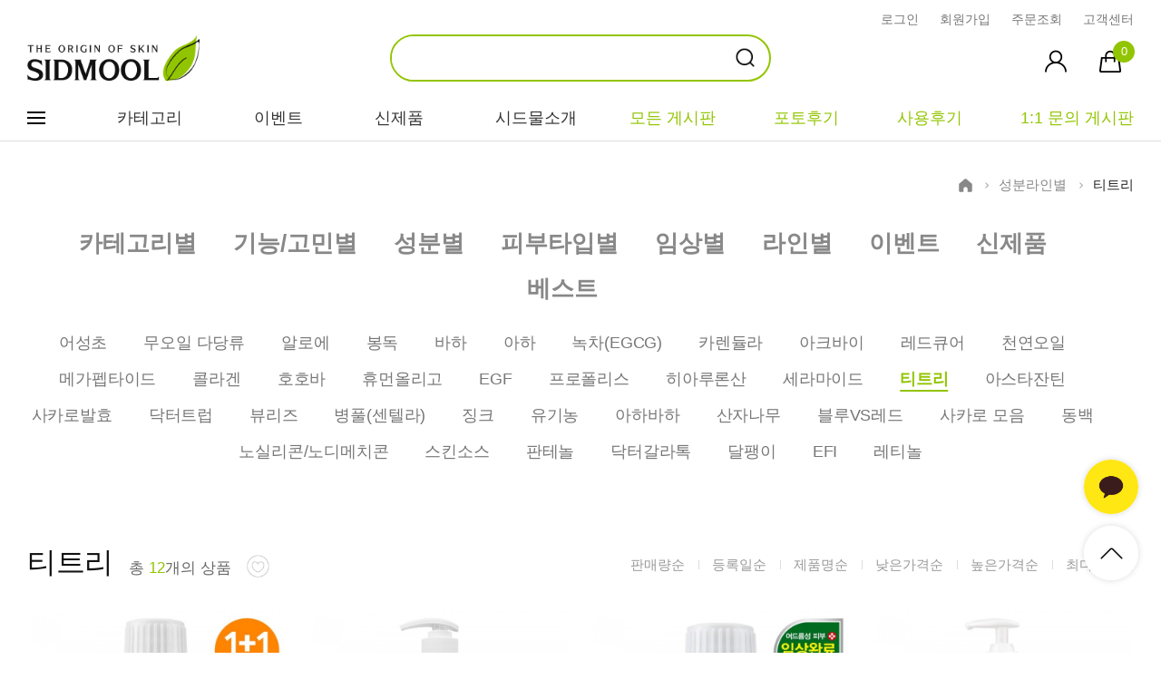

--- FILE ---
content_type: text/html
request_url: https://sidmool.com/shop/shopbrand.html?xcode=020&mcode=022&type=Y
body_size: 26066
content:

<!DOCTYPE html PUBLIC "-//W3C//DTD HTML 4.01//EN" "http://www.w3.org/TR/html4/strict.dtd">
<html>
<head>
<meta http-equiv="CONTENT-TYPE" content="text/html;charset=EUC-KR">
<link rel="shortcut icon" href="/shopimages/sidmool/favicon.ico" type="image/x-icon">
<link rel="apple-touch-icon-precomposed" href="/shopimages/sidmool/mobile_web_icon.png" />
<meta name="referrer" content="no-referrer-when-downgrade" />
<meta name="description" content="성분라인별 &gt; 티트리" />
<meta name="keywords" content="성분라인별, 티트리, " />
<meta property="og:type" content="website" />
<meta property="og:title" content="sidmool" />
<meta property="og:description" content="성분라인별 &gt; 티트리" />
<meta property="og:image" content="https://www.sidmool.com/shopimages/sidmool/all_og__20250115171711phpSXZVAC.jpg" />
<link rel="image_src" href="https://www.sidmool.com/shopimages/sidmool/all_og__20250115171711phpSXZVAC.jpg" />
<meta property="og:url" content="https://www.sidmool.com/shop/shopbrand.html?xcode=020&mcode=022&type=Y" />
<link rel="canonical" href="https://www.sidmool.com/shop/shopbrand.html?xcode=020&mcode=022&type=Y">
<link rel="alternate" href="https://www.sidmool.com/m/product_list.html?xcode=020&mcode=022&type=Y">
<title>sidmool</title>
<meta name="title" content="피부의 고향 천연화장품 시드물" />
<meta name="description" content="피부 고민을 해결해 드리기 위한 천연 기능성 더마 화장품 입니다." />
<meta http-equiv="X-UA-Compatible" content="IE=edge,chrome=1" />

<link type="text/css" rel="stylesheet" href="/shopimages/sidmool/template/work/1105/common.css?r=1762132406" /><span itemscope="" itemtype="http://schema.org/Organization">
<link itemprop="url" href="https://www.sidmool.com/">
<a itemprop="sameAs" href="https://www.youtube.com/channel/UCeFllIhp4UwQjxAvT59kGIQ"></a>
<a itemprop="sameAs" href="https://story.kakao.com/ch/sidmool"></a>
<a itemprop="sameAs" href="https://x.com/sidmool"></a>
<a itemprop="sameAs" href="https://www.instagram.com/sidmool/"></a>
<a itemprop="sameAs" href="https://www.facebook.com/sidmool1"></a>

</span>

<!-- aos -->
<link rel="stylesheet" type="text/css" href="//www.sidmool.com/design/sidmool/da_image/aos.css">
<script src="//www.sidmool.com/design/sidmool/da_image/aos.js"></script>
<!-- aos -->

<meta name="naver-site-verification" content="00bfc4c133e8adaf75e8d6bdba1fa51f563b3329" />



<!-- swiper -->	
<link rel="stylesheet" href="/design/sidmool/da_image/swiper-bundle.min.css" />
<script src="/design/sidmool/da_image/swiper-bundle.min.js"></script>
<!-- swiper -->	

<link rel="preconnect" href="//fonts.googleapis.com">
<link rel="preconnect" href="//fonts.gstatic.com" crossorigin>
<link rel="stylesheet" href="https://cdnjs.cloudflare.com/ajax/libs/font-awesome/4.7.0/css/font-awesome.min.css">

<!-- Google tag (gtag.js) -->
<script async src="https://www.googletagmanager.com/gtag/js?id=AW-995893775"></script>
<script>
  window.dataLayer = window.dataLayer || [];
  function gtag(){dataLayer.push(arguments);}
  gtag('js', new Date());

  gtag('config', 'AW-995893775');
</script>

<!-- Event snippet for 전환 (1) conversion page --> <script> gtag('event', 'conversion', { 'send_to': 'AW-995893775/8U6CCJeh5oIZEI_E8NoD', 'value': 1.0, 'currency': 'KRW', 'transaction_id': '' }); </script>

<script type="application/ld+json">
{
  "@context": "https://schema.org",
  "@type": "WebSite",
  "url": "https://www.sidmool.com",
  "potentialAction": {
    "@type": "SearchAction",
    "target": "https://www.sidmool.com/search?q={search_term_string}",
    "query-input": "required name=search_term_string"
  },
  "mainEntity": [
    {
      "@type": "SiteNavigationElement",
      "name": "신제품",
      "url": "https://www.sidmool.com/shop/shopbrand.html?xcode=033&type=P"
    },
    {
      "@type": "SiteNavigationElement",
      "name": "베스트",
      "url": "https://www.sidmool.com/shop/shopbrand.html?xcode=030&type=P"
    },
    {
      "@type": "SiteNavigationElement",
      "name": "이벤트",
      "url": "https://www.sidmool.com/shop/shopbrand.html?xcode=031&type=Y"
    },
    {
      "@type": "SiteNavigationElement",
      "name": "임상별",
      "url": "https://www.sidmool.com/shop/shopbrand.html?xcode=034&type=Y"
    },
    {
      "@type": "SiteNavigationElement",
      "name": "카테고리별",
      "url": "https://www.sidmool.com/shop/shopbrand.html?xcode=022&type=X"
    },
    {
      "@type": "SiteNavigationElement",
      "name": "기능/고민별",
      "url": "https://www.sidmool.com/shop/shopbrand.html?xcode=006&type=Y"
    },
    {
      "@type": "SiteNavigationElement",
      "name": "성분별",
      "url": "https://www.sidmool.com/shop/shopbrand.html?xcode=027&type=Y"
    },
    {
      "@type": "SiteNavigationElement",
      "name": "커뮤니티",
      "url": "https://www.sidmool.com/community"
    },
    {
      "@type": "SiteNavigationElement",
      "name": "마이페이지",
      "url": "https://www.sidmool.com/mypage"
    }
  ]
}
</script>


</head>
<script type="text/javascript" src="//wcs.naver.net/wcslog.js"></script>
<script type="text/javascript">
if (window.wcs) {
    if(!wcs_add) var wcs_add = {};
    wcs_add["wa"] = "s_108048c3742";
    wcs.inflow('sidmool.com');
    wcs_do();
}
</script>

<body>
<script type="text/javascript" src="/js/jquery-1.7.2.min.js"></script><script type="text/javascript" src="/js/lazyload.min.js"></script>
<script type="text/javascript">
function getCookiefss(name) {
    lims = document.cookie;
    var index = lims.indexOf(name + "=");
    if (index == -1) {
        return null;
    }
    index = lims.indexOf("=", index) + 1; // first character
    var endstr = lims.indexOf(';', index);
    if (endstr == -1) {
        endstr = lims.length; // last character
    }
    return unescape(lims.substring(index, endstr));
}
</script><script type="text/javascript">
var MOBILE_USE = '';
var DESIGN_VIEW = 'PC';
</script><script type="text/javascript" src="/js/flash.js"></script>
<script type="text/javascript" src="/js/neodesign/rightbanner.js"></script>
<script type="text/javascript" src="/js/bookmark.js"></script>
<style type="text/css">

.MS_search_word { }

</style>

<script type="text/javascript" src="/js/jquery.shopbrand.js"></script>

<script type="text/javascript">

var pre_ORBAS = 'Y';
var pre_min_amount = '1';
var pre_product_uid = '';
var pre_product_name = '';
var pre_product_price = '';
var pre_option_type = '';
var pre_option_display_type = '';
var pre_optionJsonData = '';
var IS_LOGIN = 'false';
var is_bulk = 'N';
var bulk_arr_info = [];
var pre_min_add_amount = '1';
var pre_max_amount = '100000';

    var is_unify_opt = '1' ? true : false; 
    var pre_baskethidden = 'Y';

var is_unify_opt = true;
var ORBAS = 'Y';
var min_amount = '1';
var min_add_amount = '1';
var max_amount = '100000';
var product_uid = '';
var product_name = '';
var product_price = '';
var option_type = '';
var option_display_type = '';
var is_dummy = null;
var is_exist = null;
var optionJsonData = '';
var view_member_only_price = '';
var IS_LOGIN = 'false';
var shop_language = 'kor';
var is_bulk = 'N';
var bulk_arr_info = [];
var use_option_limit = '';
var design_view = 'PC';

</script>
<div id='blk_scroll_wings'><script type='text/javascript' src='/html/shopRbanner.html?param1=1' ></script></div>
<div id='cherrypicker_scroll'></div>
<div id="wrap">
    <div id="hdWrap">
    <div id="header" class="on">
		<div class="hd_cont w_custom">
            <div class="gnb_box">
                <ul class="gnb">
                                        <li><a href="/shop/member.html?type=login">로그인</a></li>
                    <li><a href="/shop/idinfo.html">회원가입</a></li>
                                        <li class=""><a href="/shop/confirm_login.html?type=myorder">주문조회</a></li>
                    <li class=""><a href="/shop/page.html?id=5">고객센터</a></li>
                </ul>
            </div>
            <div class="hd_content">
                <h1 class="logo"><a href="/index.html"><img src="//sidmool.img15.kr//renew2023/header/hd_logo.png"></a></h1>
                <div class="sch">
                    <form action="/shop/shopbrand.html" method="post" name="search">                        <fieldset>
                            <legend>상품 검색 폼</legend>
                            <input name="search" onkeydown="CheckKey_search();" value=""  class="MS_search_word keyword" />                            <a href="javascript:prev_search();search_submit();" class="btn-sch"></a>
                        </fieldset>
                    </form>                </div>
                <ul class="hd_right">
                    <li class="mypage"><a href="/shop/member.html?type=mynewmain"><img src="/design/sidmool/da_image/icon-hd-my.png" width="30" alt="마이페이지"></a></li>
                    <li class="cart"><a href="/shop/basket.html"><img src="/design/sidmool/da_image/icon-hd-cart.png" width="30" alt="장바구니"> <span id="user_basket_quantity" class="user_basket_quantity"></span></a></li>
                </ul>
            </div>
            <div class="hd_bottom">

                <nav class="hd_lnb">
                    <li class="aside_open"><a href="javascript:void(0);"><span></span><span></span><span></span></a></li>
                    <li><a href="javascript:void(0);">카테고리</a></li>
                    <li><a href="/shop/shopbrand.html?xcode=031&type=Y">이벤트</a></li>
                    <li><a href="/shop/shopbrand.html?xcode=033&type=P">신제품</a></li>
                    <li><a href="/shop/page.html?id=1">시드물소개</a></li>
                </nav>
                <ul class="hd_community">
                    <li><a href="/board/board.html?code=sidmool_board3">모든 게시판</a></li>
                    <li><a href="/board/board.html?code=sidmool_image3">포토후기</a></li>
                    <li><a href="/board/board.html?code=sidmool_board20">사용후기</a></li>
                    <li><a href="/shop/mypage.html?mypage_type=mym2mboard">1:1 문의 게시판</a></li>
                </ul>
            </div>
			<h2 class="blind">상품 검색 폼</h2>
		</div>
    </div><!-- #header -->
	<div id="hd_aside" class="over">
		<div class="w_custom">
			<div class="right_box">
				<ul class="snb">
					<li class="bk nth_04">
						<a href="javascript:search_submit();" class=""><span>전제품보기</span></a>
					</li>
															<li class="">
						<a href="/shop/shopbrand.html?type=Y&xcode=019&viewtype=gallery" class="child" rel="nosublink"><span>기능별</span></a>
						<ul class="dep2" rel="nosublink" aria-hidden="true">
																					<li><a href="/shop/shopbrand.html?type=N&xcode=019&mcode=042&viewtype=gallery">피부임상</a></li>
																												<li><a href="/shop/shopbrand.html?type=N&xcode=019&mcode=041&viewtype=gallery">여드름임상</a></li>
																												<li><a href="/shop/shopbrand.html?type=N&xcode=019&mcode=043&viewtype=gallery">제로마진</a></li>
																												<li><a href="/shop/shopbrand.html?type=N&xcode=019&mcode=044&viewtype=gallery">비건인증</a></li>
																												<li><a href="/shop/shopbrand.html?type=N&xcode=019&mcode=036&viewtype=gallery">BEST</a></li>
																												<li><a href="/shop/shopbrand.html?type=N&xcode=019&mcode=033&viewtype=gallery">이벤트</a></li>
																												<li><a href="/shop/shopbrand.html?type=N&xcode=019&mcode=025&viewtype=gallery">민중기시리즈</a></li>
																												<li><a href="/shop/shopbrand.html?type=N&xcode=019&mcode=010&viewtype=gallery">앰플</a></li>
																												<li><a href="/shop/shopbrand.html?type=N&xcode=019&mcode=020&viewtype=gallery">수분크림</a></li>
																												<li><a href="/shop/shopbrand.html?type=N&xcode=019&mcode=007&viewtype=gallery">크림</a></li>
																												<li>
								<a href="/shop/shopbrand.html?type=N&xcode=019&mcode=013&viewtype=gallery" class="child" rel="nosublink">클렌징</a>
								<ul class="dep3">
																		<li><a href="/shop/shopbrand.html?type=N&xcode=019&mcode=013&scode=001&viewtype=gallery" rel="nosublink" >클렌징</a></li>
																		<li><a href="/shop/shopbrand.html?type=N&xcode=019&mcode=013&scode=002&viewtype=gallery" rel="nosublink" >수제비누</a></li>
																	</ul>
							</li>
																												<li><a href="/shop/shopbrand.html?type=N&xcode=019&mcode=019&viewtype=gallery">수제비누</a></li>
																												<li><a href="/shop/shopbrand.html?type=N&xcode=019&mcode=018&viewtype=gallery">에센스세럼</a></li>
																												<li><a href="/shop/shopbrand.html?type=N&xcode=019&mcode=009&viewtype=gallery">수분젤</a></li>
																												<li><a href="/shop/shopbrand.html?type=N&xcode=019&mcode=017&viewtype=gallery">로션</a></li>
																												<li><a href="/shop/shopbrand.html?type=N&xcode=019&mcode=008&viewtype=gallery">썬스크린</a></li>
																												<li><a href="/shop/shopbrand.html?type=N&xcode=019&mcode=024&viewtype=gallery">무기자차</a></li>
																												<li><a href="/shop/shopbrand.html?type=N&xcode=019&mcode=005&viewtype=gallery">각질관리</a></li>
																												<li><a href="/shop/shopbrand.html?type=N&xcode=019&mcode=015&viewtype=gallery">마스크팩</a></li>
																												<li><a href="/shop/shopbrand.html?type=N&xcode=019&mcode=003&viewtype=gallery">바디</a></li>
																												<li><a href="/shop/shopbrand.html?type=N&xcode=019&mcode=006&viewtype=gallery">색조</a></li>
																												<li><a href="/shop/shopbrand.html?type=N&xcode=019&mcode=016&viewtype=gallery">립&아이케어</a></li>
																												<li><a href="/shop/shopbrand.html?type=N&xcode=019&mcode=004&viewtype=gallery">페이스&바디오일</a></li>
																												<li><a href="/shop/shopbrand.html?type=N&xcode=019&mcode=027&viewtype=gallery">아로마테라피</a></li>
																												<li><a href="/shop/shopbrand.html?type=N&xcode=019&mcode=011&viewtype=gallery">스킨토너미스트</a></li>
																												<li><a href="/shop/shopbrand.html?type=N&xcode=019&mcode=026&viewtype=gallery">스킨케어브러쉬</a></li>
																												<li><a href="/shop/shopbrand.html?type=N&xcode=019&mcode=014&viewtype=gallery">헤어</a></li>
																												<li><a href="/shop/shopbrand.html?type=N&xcode=019&mcode=002&viewtype=gallery">화장소품</a></li>
																												<li>
								<a href="/shop/shopbrand.html?type=N&xcode=019&mcode=001&viewtype=gallery" class="child" rel="nosublink">건강식품</a>
								<ul class="dep3">
																		<li><a href="/shop/shopbrand.html?type=N&xcode=019&mcode=001&scode=001&viewtype=gallery" rel="nosublink" >건강식품</a></li>
																		<li><a href="/shop/shopbrand.html?type=N&xcode=019&mcode=001&scode=002&viewtype=gallery" rel="nosublink" >건강주스</a></li>
																		<li><a href="/shop/shopbrand.html?type=N&xcode=019&mcode=001&scode=003&viewtype=gallery" rel="nosublink" >효모로</a></li>
																	</ul>
							</li>
																												<li><a href="/shop/shopbrand.html?type=N&xcode=019&mcode=021&viewtype=gallery">예비맘추천</a></li>
																												<li><a href="/shop/shopbrand.html?type=N&xcode=019&mcode=031&viewtype=gallery">미취학가능제품</a></li>
																												<li><a href="/shop/shopbrand.html?type=N&xcode=019&mcode=032&viewtype=gallery">청소년화장품추천</a></li>
																												<li><a href="/shop/shopbrand.html?type=N&xcode=019&mcode=023&viewtype=gallery">남성용화장품</a></li>
																												<li><a href="/shop/shopbrand.html?type=N&xcode=019&mcode=012&viewtype=gallery">퍼스트에센스</a></li>
																												<li><a href="/shop/shopbrand.html?type=N&xcode=019&mcode=022&viewtype=gallery">샴푸&바디케어</a></li>
																												<li><a href="/shop/shopbrand.html?type=N&xcode=019&mcode=028&viewtype=gallery">보습크림 & 페이셜 오일</a></li>
																												<li><a href="/shop/shopbrand.html?type=N&xcode=019&mcode=029&viewtype=gallery">환절기피부진정</a></li>
																												<li><a href="/shop/shopbrand.html?type=N&xcode=019&mcode=030&viewtype=gallery">촉촉 보습 제품</a></li>
																												<li><a href="/shop/shopbrand.html?type=N&xcode=019&mcode=034&viewtype=gallery">Min BB</a></li>
																				</ul>
					</li>
																				<li class="">
						<a href="/shop/shopbrand.html?type=Y&xcode=020&viewtype=gallery" class="child" rel="nosublink"><span>성분라인별</span></a>
						<ul class="dep2" rel="nosublink" aria-hidden="true">
																					<li><a href="/shop/shopbrand.html?type=N&xcode=020&mcode=037&viewtype=gallery">어성초</a></li>
																												<li><a href="/shop/shopbrand.html?type=N&xcode=020&mcode=036&viewtype=gallery">무오일 다당류</a></li>
																												<li><a href="/shop/shopbrand.html?type=N&xcode=020&mcode=016&viewtype=gallery">알로에</a></li>
																												<li><a href="/shop/shopbrand.html?type=N&xcode=020&mcode=012&viewtype=gallery">봉독</a></li>
																												<li><a href="/shop/shopbrand.html?type=N&xcode=020&mcode=011&viewtype=gallery">바하</a></li>
																												<li><a href="/shop/shopbrand.html?type=N&xcode=020&mcode=010&viewtype=gallery">아하</a></li>
																												<li><a href="/shop/shopbrand.html?type=N&xcode=020&mcode=008&viewtype=gallery">녹차(EGCG)</a></li>
																												<li><a href="/shop/shopbrand.html?type=N&xcode=020&mcode=007&viewtype=gallery">카렌듈라</a></li>
																												<li><a href="/shop/shopbrand.html?type=N&xcode=020&mcode=006&viewtype=gallery">아크바이</a></li>
																												<li><a href="/shop/shopbrand.html?type=N&xcode=020&mcode=001&viewtype=gallery">레드큐어</a></li>
																												<li><a href="/shop/shopbrand.html?type=N&xcode=020&mcode=015&viewtype=gallery">천연오일</a></li>
																												<li><a href="/shop/shopbrand.html?type=N&xcode=020&mcode=017&viewtype=gallery">메가펩타이드</a></li>
																												<li><a href="/shop/shopbrand.html?type=N&xcode=020&mcode=021&viewtype=gallery">콜라겐</a></li>
																												<li><a href="/shop/shopbrand.html?type=N&xcode=020&mcode=004&viewtype=gallery">호호바</a></li>
																												<li><a href="/shop/shopbrand.html?type=N&xcode=020&mcode=009&viewtype=gallery">휴먼올리고</a></li>
																												<li><a href="/shop/shopbrand.html?type=N&xcode=020&mcode=002&viewtype=gallery">EGF</a></li>
																												<li><a href="/shop/shopbrand.html?type=N&xcode=020&mcode=018&viewtype=gallery">프로폴리스</a></li>
																												<li><a href="/shop/shopbrand.html?type=N&xcode=020&mcode=014&viewtype=gallery">히아루론산</a></li>
																												<li><a href="/shop/shopbrand.html?type=N&xcode=020&mcode=019&viewtype=gallery">세라마이드</a></li>
																												<li><a href="/shop/shopbrand.html?type=N&xcode=020&mcode=022&viewtype=gallery">티트리</a></li>
																												<li><a href="/shop/shopbrand.html?type=N&xcode=020&mcode=023&viewtype=gallery">아스타잔틴</a></li>
																												<li><a href="/shop/shopbrand.html?type=N&xcode=020&mcode=003&viewtype=gallery">사카로발효</a></li>
																												<li><a href="/shop/shopbrand.html?type=N&xcode=020&mcode=028&viewtype=gallery">닥터트럽</a></li>
																												<li><a href="/shop/shopbrand.html?type=N&xcode=020&mcode=027&viewtype=gallery">뷰리즈</a></li>
																												<li><a href="/shop/shopbrand.html?type=N&xcode=020&mcode=029&viewtype=gallery">병풀(센텔라)</a></li>
																												<li><a href="/shop/shopbrand.html?type=N&xcode=020&mcode=030&viewtype=gallery">징크</a></li>
																												<li><a href="/shop/shopbrand.html?type=N&xcode=020&mcode=005&viewtype=gallery">유기농</a></li>
																												<li><a href="/shop/shopbrand.html?type=N&xcode=020&mcode=020&viewtype=gallery">아하바하</a></li>
																												<li><a href="/shop/shopbrand.html?type=N&xcode=020&mcode=024&viewtype=gallery">산자나무</a></li>
																												<li><a href="/shop/shopbrand.html?type=N&xcode=020&mcode=025&viewtype=gallery">블루VS레드</a></li>
																												<li><a href="/shop/shopbrand.html?type=N&xcode=020&mcode=026&viewtype=gallery">사카로 모음</a></li>
																												<li><a href="/shop/shopbrand.html?type=N&xcode=020&mcode=031&viewtype=gallery">동백</a></li>
																												<li><a href="/shop/shopbrand.html?type=N&xcode=020&mcode=032&viewtype=gallery">노실리콘/노디메치콘</a></li>
																												<li><a href="/shop/shopbrand.html?type=N&xcode=020&mcode=033&viewtype=gallery">스킨소스</a></li>
																												<li><a href="/shop/shopbrand.html?type=N&xcode=020&mcode=034&viewtype=gallery">판테놀</a></li>
																												<li><a href="/shop/shopbrand.html?type=N&xcode=020&mcode=035&viewtype=gallery">닥터갈라톡</a></li>
																												<li><a href="/shop/shopbrand.html?type=N&xcode=020&mcode=013&viewtype=gallery">달팽이</a></li>
																												<li><a href="/shop/shopbrand.html?type=N&xcode=020&mcode=038&viewtype=gallery">EFI</a></li>
																												<li><a href="/shop/shopbrand.html?type=N&xcode=020&mcode=039&viewtype=gallery">레티놀</a></li>
																				</ul>
					</li>
																				<li class="">
						<a href="/shop/shopbrand.html?type=Y&xcode=018&viewtype=gallery" class="child" rel="nosublink"><span>고민별(피부타입별)</span></a>
						<ul class="dep2" rel="nosublink" aria-hidden="true">
																					<li><a href="/shop/shopbrand.html?type=N&xcode=018&mcode=036&viewtype=gallery">안티에이징</a></li>
																												<li><a href="/shop/shopbrand.html?type=N&xcode=018&mcode=033&viewtype=gallery">동물성프리</a></li>
																												<li><a href="/shop/shopbrand.html?type=N&xcode=018&mcode=011&viewtype=gallery">AC 스팟</a></li>
																												<li><a href="/shop/shopbrand.html?type=N&xcode=018&mcode=010&viewtype=gallery">바디케어</a></li>
																												<li><a href="/shop/shopbrand.html?type=N&xcode=018&mcode=006&viewtype=gallery">모공관리</a></li>
																												<li><a href="/shop/shopbrand.html?type=N&xcode=018&mcode=008&viewtype=gallery">피지관리</a></li>
																												<li><a href="/shop/shopbrand.html?type=N&xcode=018&mcode=025&viewtype=gallery">장벽강화</a></li>
																												<li><a href="/shop/shopbrand.html?type=N&xcode=018&mcode=016&viewtype=gallery">거친모공</a></li>
																												<li><a href="/shop/shopbrand.html?type=N&xcode=018&mcode=027&viewtype=gallery">각질관리</a></li>
																												<li><a href="/shop/shopbrand.html?type=N&xcode=018&mcode=015&viewtype=gallery">속건성(수부지)</a></li>
																												<li><a href="/shop/shopbrand.html?type=N&xcode=018&mcode=003&viewtype=gallery">악건성</a></li>
																												<li><a href="/shop/shopbrand.html?type=N&xcode=018&mcode=005&viewtype=gallery">붉은톤</a></li>
																												<li><a href="/shop/shopbrand.html?type=N&xcode=018&mcode=014&viewtype=gallery">미백</a></li>
																												<li><a href="/shop/shopbrand.html?type=N&xcode=018&mcode=024&viewtype=gallery">자외선차단</a></li>
																												<li><a href="/shop/shopbrand.html?type=N&xcode=018&mcode=002&viewtype=gallery">주름개선&탄력</a></li>
																												<li><a href="/shop/shopbrand.html?type=N&xcode=018&mcode=009&viewtype=gallery">트럽</a></li>
																												<li><a href="/shop/shopbrand.html?type=N&xcode=018&mcode=012&viewtype=gallery">화이트헤드관리</a></li>
																												<li><a href="/shop/shopbrand.html?type=N&xcode=018&mcode=031&viewtype=gallery">블랙헤드관리</a></li>
																												<li><a href="/shop/shopbrand.html?type=N&xcode=018&mcode=004&viewtype=gallery">건조&민감피부</a></li>
																												<li><a href="/shop/shopbrand.html?type=N&xcode=018&mcode=001&viewtype=gallery">안티옥시</a></li>
																												<li><a href="/shop/shopbrand.html?type=N&xcode=018&mcode=007&viewtype=gallery">지루성</a></li>
																												<li><a href="/shop/shopbrand.html?type=N&xcode=018&mcode=018&viewtype=gallery">탈모</a></li>
																												<li><a href="/shop/shopbrand.html?type=N&xcode=018&mcode=013&viewtype=gallery">레이저관리</a></li>
																												<li><a href="/shop/shopbrand.html?type=N&xcode=018&mcode=017&viewtype=gallery">미백&주름개선</a></li>
																												<li><a href="/shop/shopbrand.html?type=N&xcode=018&mcode=019&viewtype=gallery">기미잡티</a></li>
																												<li><a href="/shop/shopbrand.html?type=N&xcode=018&mcode=020&viewtype=gallery">디톡스</a></li>
																												<li><a href="/shop/shopbrand.html?type=N&xcode=018&mcode=021&viewtype=gallery">모낭이</a></li>
																												<li><a href="/shop/shopbrand.html?type=N&xcode=018&mcode=022&viewtype=gallery">튼살</a></li>
																												<li><a href="/shop/shopbrand.html?type=N&xcode=018&mcode=023&viewtype=gallery">홈필링</a></li>
																												<li><a href="/shop/shopbrand.html?type=N&xcode=018&mcode=026&viewtype=gallery">우리아기추천</a></li>
																												<li><a href="/shop/shopbrand.html?type=N&xcode=018&mcode=028&viewtype=gallery">의료기기</a></li>
																												<li><a href="/shop/shopbrand.html?type=N&xcode=018&mcode=029&viewtype=gallery">개기름관리</a></li>
																												<li><a href="/shop/shopbrand.html?type=N&xcode=018&mcode=030&viewtype=gallery">탄력집중관리</a></li>
																												<li><a href="/shop/shopbrand.html?type=N&xcode=018&mcode=032&viewtype=gallery">시카케어</a></li>
																												<li><a href="/shop/shopbrand.html?type=N&xcode=018&mcode=035&viewtype=gallery">리페어관리</a></li>
																				</ul>
					</li>
																				<li class="">
						<a href="/shop/shopbrand.html?type=Y&xcode=017&viewtype=gallery" class="child" rel="nosublink"><span>내츄럴99</span></a>
						<ul class="dep2" rel="nosublink" aria-hidden="true">
																					<li><a href="/shop/shopbrand.html?type=N&xcode=017&mcode=006&viewtype=gallery">클렌징</a></li>
																												<li><a href="/shop/shopbrand.html?type=N&xcode=017&mcode=011&viewtype=gallery">퍼스트에센스</a></li>
																												<li><a href="/shop/shopbrand.html?type=N&xcode=017&mcode=005&viewtype=gallery">스킨토너미스트</a></li>
																												<li><a href="/shop/shopbrand.html?type=N&xcode=017&mcode=004&viewtype=gallery">앰플</a></li>
																												<li><a href="/shop/shopbrand.html?type=N&xcode=017&mcode=010&viewtype=gallery">에센스세럼</a></li>
																												<li><a href="/shop/shopbrand.html?type=N&xcode=017&mcode=003&viewtype=gallery">수분젤로션</a></li>
																												<li><a href="/shop/shopbrand.html?type=N&xcode=017&mcode=009&viewtype=gallery">크림</a></li>
																												<li><a href="/shop/shopbrand.html?type=N&xcode=017&mcode=008&viewtype=gallery">립&아이</a></li>
																												<li><a href="/shop/shopbrand.html?type=N&xcode=017&mcode=007&viewtype=gallery">페이스&바디오일</a></li>
																												<li><a href="/shop/shopbrand.html?type=N&xcode=017&mcode=002&viewtype=gallery">마스크팩</a></li>
																												<li><a href="/shop/shopbrand.html?type=N&xcode=017&mcode=001&viewtype=gallery">바디&헤어</a></li>
																												<li><a href="/shop/shopbrand.html?type=N&xcode=017&mcode=015&viewtype=gallery">자외선차단</a></li>
																												<li><a href="/shop/shopbrand.html?type=N&xcode=017&mcode=012&viewtype=gallery">썬크림</a></li>
																												<li><a href="/shop/shopbrand.html?type=N&xcode=017&mcode=013&viewtype=gallery">유기농</a></li>
																												<li><a href="/shop/shopbrand.html?type=N&xcode=017&mcode=014&viewtype=gallery">수제비누</a></li>
																												<li><a href="/shop/shopbrand.html?type=N&xcode=017&mcode=016&viewtype=gallery">해톡주스</a></li>
																				</ul>
					</li>
																				<li class="">
						<a href="/shop/shopbrand.html?type=Y&xcode=025&viewtype=gallery" class="child" rel="nosublink"><span>건강식품</span></a>
						<ul class="dep2" rel="nosublink" aria-hidden="true">
																					<li><a href="/shop/shopbrand.html?type=N&xcode=025&mcode=001&viewtype=gallery">건강주스</a></li>
																												<li><a href="/shop/shopbrand.html?type=N&xcode=025&mcode=002&viewtype=gallery">효모로</a></li>
																												<li>
								<a href="/shop/shopbrand.html?type=N&xcode=025&mcode=003&viewtype=gallery" class="child" rel="nosublink">건강식품</a>
								<ul class="dep3">
																		<li><a href="/shop/shopbrand.html?type=N&xcode=025&mcode=003&scode=001&viewtype=gallery" rel="nosublink" >건강식품</a></li>
																	</ul>
							</li>
																				</ul>
					</li>
																				<li class="">
						<a href="/shop/shopbrand.html?type=Y&xcode=026&viewtype=gallery" class="child" rel="nosublink"><span>가격별</span></a>
						<ul class="dep2" rel="nosublink" aria-hidden="true">
																					<li><a href="/shop/shopbrand.html?type=N&xcode=026&mcode=005&viewtype=gallery">5,000원 이하</a></li>
																												<li><a href="/shop/shopbrand.html?type=N&xcode=026&mcode=002&viewtype=gallery">10,000원 이하</a></li>
																												<li><a href="/shop/shopbrand.html?type=N&xcode=026&mcode=003&viewtype=gallery">15,000원 이하</a></li>
																												<li><a href="/shop/shopbrand.html?type=N&xcode=026&mcode=004&viewtype=gallery">20,000원 이하</a></li>
																												<li><a href="/shop/shopbrand.html?type=N&xcode=026&mcode=006&viewtype=gallery">25,000원 이하</a></li>
																												<li><a href="/shop/shopbrand.html?type=N&xcode=026&mcode=009&viewtype=gallery">25,000원 이상</a></li>
																				</ul>
					</li>
																				<li class=""><a href="/shop/shopbrand.html?type=O&xcode=014&viewtype=gallery" rel="nosublink" ><span>세트할인</span></a></li>
																				<li class="">
						<a href="/shop/shopbrand.html?type=X&xcode=022&viewtype=gallery" class="child" rel="nosublink"><span>카테고리별</span></a>
						<ul class="dep2" rel="nosublink" aria-hidden="true">
																					<li><a href="/shop/shopbrand.html?type=M&xcode=022&mcode=001&viewtype=gallery">비누/클렌징</a></li>
																												<li><a href="/shop/shopbrand.html?type=M&xcode=022&mcode=007&viewtype=gallery">마스크/팩/필링</a></li>
																												<li><a href="/shop/shopbrand.html?type=M&xcode=022&mcode=002&viewtype=gallery">스킨/토너/미스트</a></li>
																												<li><a href="/shop/shopbrand.html?type=M&xcode=022&mcode=003&viewtype=gallery">앰플/에센스/세럼</a></li>
																												<li><a href="/shop/shopbrand.html?type=M&xcode=022&mcode=008&viewtype=gallery">수분젤/에센셜</a></li>
																												<li><a href="/shop/shopbrand.html?type=M&xcode=022&mcode=004&viewtype=gallery">로션</a></li>
																												<li><a href="/shop/shopbrand.html?type=M&xcode=022&mcode=005&viewtype=gallery">크림</a></li>
																												<li><a href="/shop/shopbrand.html?type=M&xcode=022&mcode=009&viewtype=gallery">썬케어</a></li>
																												<li><a href="/shop/shopbrand.html?type=M&xcode=022&mcode=006&viewtype=gallery">오일</a></li>
																												<li><a href="/shop/shopbrand.html?type=M&xcode=022&mcode=010&viewtype=gallery">바디/헤어/핸드/풋</a></li>
																												<li><a href="/shop/shopbrand.html?type=M&xcode=022&mcode=011&viewtype=gallery">메이크업</a></li>
																												<li><a href="/shop/shopbrand.html?type=M&xcode=022&mcode=014&viewtype=gallery">립/아이</a></li>
																												<li><a href="/shop/shopbrand.html?type=M&xcode=022&mcode=013&viewtype=gallery">건강식품</a></li>
																												<li><a href="/shop/shopbrand.html?type=M&xcode=022&mcode=012&viewtype=gallery">소품</a></li>
																				</ul>
					</li>
																				<li class="">
						<a href="/shop/shopbrand.html?type=Y&xcode=006&viewtype=gallery" class="child" rel="nosublink"><span>기능/고민별</span></a>
						<ul class="dep2" rel="nosublink" aria-hidden="true">
																					<li><a href="/shop/shopbrand.html?type=N&xcode=006&mcode=008&viewtype=gallery">트러블/시카</a></li>
																												<li><a href="/shop/shopbrand.html?type=N&xcode=006&mcode=006&viewtype=gallery">민감/건조/속당김</a></li>
																												<li><a href="/shop/shopbrand.html?type=N&xcode=006&mcode=002&viewtype=gallery">미백/화이트닝/흔적</a></li>
																												<li><a href="/shop/shopbrand.html?type=N&xcode=006&mcode=003&viewtype=gallery">안티에이징/주름/탄력</a></li>
																												<li><a href="/shop/shopbrand.html?type=N&xcode=006&mcode=005&viewtype=gallery">모공/피지/블랙헤드</a></li>
																												<li><a href="/shop/shopbrand.html?type=N&xcode=006&mcode=004&viewtype=gallery">각질관리</a></li>
																												<li><a href="/shop/shopbrand.html?type=N&xcode=006&mcode=007&viewtype=gallery">장벽케어</a></li>
																												<li><a href="/shop/shopbrand.html?type=N&xcode=006&mcode=001&viewtype=gallery">무기자차</a></li>
																												<li><a href="/shop/shopbrand.html?type=N&xcode=006&mcode=009&viewtype=gallery">레이저관리</a></li>
																												<li><a href="/shop/shopbrand.html?type=N&xcode=006&mcode=010&viewtype=gallery">탈모케어</a></li>
																												<li><a href="/shop/shopbrand.html?type=N&xcode=006&mcode=015&viewtype=gallery">동물성프리</a></li>
																												<li><a href="/shop/shopbrand.html?type=N&xcode=006&mcode=013&viewtype=gallery">예비맘</a></li>
																												<li><a href="/shop/shopbrand.html?type=N&xcode=006&mcode=011&viewtype=gallery">미취학</a></li>
																												<li><a href="/shop/shopbrand.html?type=N&xcode=006&mcode=012&viewtype=gallery">청소년</a></li>
																												<li><a href="/shop/shopbrand.html?type=N&xcode=006&mcode=014&viewtype=gallery">남성화장품</a></li>
																												<li><a href="/shop/shopbrand.html?type=N&xcode=006&mcode=016&viewtype=gallery">내츄럴99</a></li>
																				</ul>
					</li>
																				<li class="">
						<a href="/shop/shopbrand.html?type=Y&xcode=027&viewtype=gallery" class="child" rel="nosublink"><span>성분별</span></a>
						<ul class="dep2" rel="nosublink" aria-hidden="true">
																					<li>
								<a href="/shop/shopbrand.html?type=N&xcode=027&mcode=010&viewtype=gallery" class="child" rel="nosublink">EGF/FGF/IGF</a>
								<ul class="dep3">
																		<li><a href="/shop/shopbrand.html?type=N&xcode=027&mcode=010&scode=001&viewtype=gallery" rel="nosublink" >EGF</a></li>
																		<li><a href="/shop/shopbrand.html?type=N&xcode=027&mcode=010&scode=002&viewtype=gallery" rel="nosublink" >FGF</a></li>
																		<li><a href="/shop/shopbrand.html?type=N&xcode=027&mcode=010&scode=003&viewtype=gallery" rel="nosublink" >IGF</a></li>
																	</ul>
							</li>
																												<li><a href="/shop/shopbrand.html?type=N&xcode=027&mcode=015&viewtype=gallery">콜라겐</a></li>
																												<li><a href="/shop/shopbrand.html?type=N&xcode=027&mcode=008&viewtype=gallery">히알루론산</a></li>
																												<li><a href="/shop/shopbrand.html?type=N&xcode=027&mcode=009&viewtype=gallery">병풀/센텔라</a></li>
																												<li><a href="/shop/shopbrand.html?type=N&xcode=027&mcode=011&viewtype=gallery">판테놀</a></li>
																												<li><a href="/shop/shopbrand.html?type=N&xcode=027&mcode=017&viewtype=gallery">레티놀</a></li>
																												<li><a href="/shop/shopbrand.html?type=N&xcode=027&mcode=005&viewtype=gallery">녹차/EGCG</a></li>
																												<li><a href="/shop/shopbrand.html?type=N&xcode=027&mcode=016&viewtype=gallery">알로에</a></li>
																												<li><a href="/shop/shopbrand.html?type=N&xcode=027&mcode=001&viewtype=gallery">어성초</a></li>
																												<li>
								<a href="/shop/shopbrand.html?type=N&xcode=027&mcode=003&viewtype=gallery" class="child" rel="nosublink">아하/바하/파하/라하</a>
								<ul class="dep3">
																		<li><a href="/shop/shopbrand.html?type=N&xcode=027&mcode=003&scode=001&viewtype=gallery" rel="nosublink" >아하</a></li>
																		<li><a href="/shop/shopbrand.html?type=N&xcode=027&mcode=003&scode=002&viewtype=gallery" rel="nosublink" >바하</a></li>
																		<li><a href="/shop/shopbrand.html?type=N&xcode=027&mcode=003&scode=003&viewtype=gallery" rel="nosublink" >파하</a></li>
																		<li><a href="/shop/shopbrand.html?type=N&xcode=027&mcode=003&scode=004&viewtype=gallery" rel="nosublink" >라하</a></li>
																	</ul>
							</li>
																												<li><a href="/shop/shopbrand.html?type=N&xcode=027&mcode=013&viewtype=gallery">징크</a></li>
																												<li><a href="/shop/shopbrand.html?type=N&xcode=027&mcode=004&viewtype=gallery">봉독/프로폴리스</a></li>
																												<li><a href="/shop/shopbrand.html?type=N&xcode=027&mcode=007&viewtype=gallery">호호바</a></li>
																												<li><a href="/shop/shopbrand.html?type=N&xcode=027&mcode=012&viewtype=gallery">달팽이</a></li>
																												<li><a href="/shop/shopbrand.html?type=N&xcode=027&mcode=006&viewtype=gallery">카렌듈라</a></li>
																												<li><a href="/shop/shopbrand.html?type=N&xcode=027&mcode=014&viewtype=gallery">동백</a></li>
																												<li><a href="/shop/shopbrand.html?type=N&xcode=027&mcode=018&viewtype=gallery">티트리</a></li>
																												<li><a href="/shop/shopbrand.html?type=N&xcode=027&mcode=002&viewtype=gallery">무오일</a></li>
																												<li><a href="/shop/shopbrand.html?type=N&xcode=027&mcode=019&viewtype=gallery">세라마이드</a></li>
																												<li><a href="/shop/shopbrand.html?type=N&xcode=027&mcode=020&viewtype=gallery">글루타치온</a></li>
																												<li><a href="/shop/shopbrand.html?type=N&xcode=027&mcode=021&viewtype=gallery">트라넥사믹</a></li>
																				</ul>
					</li>
																				<li class="">
						<a href="/shop/shopbrand.html?type=Y&xcode=035&viewtype=gallery" class="child" rel="nosublink"><span>피부타입별</span></a>
						<ul class="dep2" rel="nosublink" aria-hidden="true">
																					<li><a href="/shop/shopbrand.html?type=N&xcode=035&mcode=001&viewtype=gallery">건성</a></li>
																												<li><a href="/shop/shopbrand.html?type=N&xcode=035&mcode=004&viewtype=gallery">중성</a></li>
																												<li><a href="/shop/shopbrand.html?type=N&xcode=035&mcode=002&viewtype=gallery">지성</a></li>
																												<li><a href="/shop/shopbrand.html?type=N&xcode=035&mcode=003&viewtype=gallery">복합성</a></li>
																												<li><a href="/shop/shopbrand.html?type=N&xcode=035&mcode=005&viewtype=gallery">민감성</a></li>
																				</ul>
					</li>
																				<li class="">
						<a href="/shop/shopbrand.html?type=Y&xcode=034&viewtype=gallery" class="child" rel="nosublink"><span>임상별</span></a>
						<ul class="dep2" rel="nosublink" aria-hidden="true">
																					<li><a href="/shop/shopbrand.html?type=N&xcode=034&mcode=003&viewtype=gallery">여드름/논코메도제닉</a></li>
																												<li><a href="/shop/shopbrand.html?type=N&xcode=034&mcode=001&viewtype=gallery">비건인증</a></li>
																												<li><a href="/shop/shopbrand.html?type=N&xcode=034&mcode=008&viewtype=gallery">항산화효력시험</a></li>
																												<li><a href="/shop/shopbrand.html?type=N&xcode=034&mcode=005&viewtype=gallery">주름/탄력임상</a></li>
																												<li><a href="/shop/shopbrand.html?type=N&xcode=034&mcode=007&viewtype=gallery">기미/잡티/피부톤임상</a></li>
																												<li><a href="/shop/shopbrand.html?type=N&xcode=034&mcode=006&viewtype=gallery">모공임상</a></li>
																												<li><a href="/shop/shopbrand.html?type=N&xcode=034&mcode=009&viewtype=gallery">보습/장벽/피부결임상</a></li>
																												<li><a href="/shop/shopbrand.html?type=N&xcode=034&mcode=004&viewtype=gallery">안자극완료</a></li>
																												<li><a href="/shop/shopbrand.html?type=N&xcode=034&mcode=010&viewtype=gallery">스웨트프루프</a></li>
																				</ul>
					</li>
																				<li class="">
						<a href="/shop/shopbrand.html?type=Y&xcode=028&viewtype=gallery" class="child" rel="nosublink"><span>라인별</span></a>
						<ul class="dep2" rel="nosublink" aria-hidden="true">
																					<li><a href="/shop/shopbrand.html?type=N&xcode=028&mcode=001&viewtype=gallery">닥터트럽</a></li>
																												<li><a href="/shop/shopbrand.html?type=N&xcode=028&mcode=002&viewtype=gallery">민중기</a></li>
																												<li><a href="/shop/shopbrand.html?type=N&xcode=028&mcode=003&viewtype=gallery">휴먼올리고</a></li>
																												<li><a href="/shop/shopbrand.html?type=N&xcode=028&mcode=004&viewtype=gallery">아크바이</a></li>
																												<li><a href="/shop/shopbrand.html?type=N&xcode=028&mcode=005&viewtype=gallery">사카로</a></li>
																												<li><a href="/shop/shopbrand.html?type=N&xcode=028&mcode=006&viewtype=gallery">뷰리즈</a></li>
																												<li><a href="/shop/shopbrand.html?type=N&xcode=028&mcode=007&viewtype=gallery">스킨소스</a></li>
																												<li><a href="/shop/shopbrand.html?type=N&xcode=028&mcode=008&viewtype=gallery">닥터갈라톡</a></li>
																												<li><a href="/shop/shopbrand.html?type=N&xcode=028&mcode=009&viewtype=gallery">마다가스카르</a></li>
																				</ul>
					</li>
																				<li class="">
						<a href="/shop/shopbrand.html?type=Y&xcode=031&viewtype=gallery" class="child" rel="nosublink"><span>이벤트</span></a>
						<ul class="dep2" rel="nosublink" aria-hidden="true">
																					<li><a href="/shop/shopbrand.html?type=N&xcode=031&mcode=001&viewtype=gallery">사은품 증정이벤트</a></li>
																												<li><a href="/shop/shopbrand.html?type=N&xcode=031&mcode=002&viewtype=gallery">1+1이벤트</a></li>
																												<li><a href="/shop/shopbrand.html?type=N&xcode=031&mcode=004&viewtype=gallery">세트할인</a></li>
																												<li><a href="/shop/shopbrand.html?type=N&xcode=031&mcode=005&viewtype=gallery">제로마진</a></li>
																				</ul>
					</li>
																				<li class=""><a href="/shop/shopbrand.html?type=P&xcode=033&viewtype=gallery" rel="nosublink" ><span>신제품</span></a></li>
																				<li class=""><a href="/shop/shopbrand.html?type=P&xcode=030&viewtype=gallery" rel="nosublink" ><span>베스트</span></a></li>
														</ul>
			</div>
		</div>
	</div>
	<div id="hd_aside" class="all">
		<div class="w_custom">
			<div class="left_box">
				<dl>
					<dt><span>#전체메뉴</span></dt>
					<dd>
						<ul>
							<li><a href="/shop/shopbrand.html?xcode=033&type=P">신제품</a></li>
							<li><a href="/shop/shopbrand.html?xcode=030&type=P">베스트</a></li>
							<li><a href="/shop/shopbrand.html?xcode=031&type=Y">이벤트</a></li>
							<li><a href="/shop/shopbrand.html?xcode=034&type=Y">임상별</a></li>
						</ul>
					</dd>
				</dl>
			</div>
			<div class="right_box">
				<ul class="snb">
															<li class="">
						<a href="/shop/shopbrand.html?type=Y&xcode=019&viewtype=gallery" class="child" rel="nosublink"><span>기능별</span></a>
						<ul class="dep2" rel="nosublink" aria-hidden="true" >
																					<li><a href="/shop/shopbrand.html?type=N&xcode=019&mcode=042&viewtype=gallery" rel="nosublink">피부임상</a></li>
																												<li><a href="/shop/shopbrand.html?type=N&xcode=019&mcode=041&viewtype=gallery" rel="nosublink">여드름임상</a></li>
																												<li><a href="/shop/shopbrand.html?type=N&xcode=019&mcode=043&viewtype=gallery" rel="nosublink">제로마진</a></li>
																												<li><a href="/shop/shopbrand.html?type=N&xcode=019&mcode=044&viewtype=gallery" rel="nosublink">비건인증</a></li>
																												<li><a href="/shop/shopbrand.html?type=N&xcode=019&mcode=036&viewtype=gallery" rel="nosublink">BEST</a></li>
																												<li><a href="/shop/shopbrand.html?type=N&xcode=019&mcode=033&viewtype=gallery" rel="nosublink">이벤트</a></li>
																												<li><a href="/shop/shopbrand.html?type=N&xcode=019&mcode=025&viewtype=gallery" rel="nosublink">민중기시리즈</a></li>
																												<li><a href="/shop/shopbrand.html?type=N&xcode=019&mcode=010&viewtype=gallery" rel="nosublink">앰플</a></li>
																												<li><a href="/shop/shopbrand.html?type=N&xcode=019&mcode=020&viewtype=gallery" rel="nosublink">수분크림</a></li>
																												<li><a href="/shop/shopbrand.html?type=N&xcode=019&mcode=007&viewtype=gallery" rel="nosublink">크림</a></li>
																												<li>
								<a href="/shop/shopbrand.html?type=N&xcode=019&mcode=013&viewtype=gallery" class="child" rel="nosublink">클렌징</a>
								<ul class="dep3">
																		<li><a href="/shop/shopbrand.html?type=N&xcode=019&mcode=013&scode=001&viewtype=gallery" rel="nosublink">클렌징</a></li>
																		<li><a href="/shop/shopbrand.html?type=N&xcode=019&mcode=013&scode=002&viewtype=gallery" rel="nosublink">수제비누</a></li>
																	</ul>
							</li>
																												<li><a href="/shop/shopbrand.html?type=N&xcode=019&mcode=019&viewtype=gallery" rel="nosublink">수제비누</a></li>
																												<li><a href="/shop/shopbrand.html?type=N&xcode=019&mcode=018&viewtype=gallery" rel="nosublink">에센스세럼</a></li>
																												<li><a href="/shop/shopbrand.html?type=N&xcode=019&mcode=009&viewtype=gallery" rel="nosublink">수분젤</a></li>
																												<li><a href="/shop/shopbrand.html?type=N&xcode=019&mcode=017&viewtype=gallery" rel="nosublink">로션</a></li>
																												<li><a href="/shop/shopbrand.html?type=N&xcode=019&mcode=008&viewtype=gallery" rel="nosublink">썬스크린</a></li>
																												<li><a href="/shop/shopbrand.html?type=N&xcode=019&mcode=024&viewtype=gallery" rel="nosublink">무기자차</a></li>
																												<li><a href="/shop/shopbrand.html?type=N&xcode=019&mcode=005&viewtype=gallery" rel="nosublink">각질관리</a></li>
																												<li><a href="/shop/shopbrand.html?type=N&xcode=019&mcode=015&viewtype=gallery" rel="nosublink">마스크팩</a></li>
																												<li><a href="/shop/shopbrand.html?type=N&xcode=019&mcode=003&viewtype=gallery" rel="nosublink">바디</a></li>
																												<li><a href="/shop/shopbrand.html?type=N&xcode=019&mcode=006&viewtype=gallery" rel="nosublink">색조</a></li>
																												<li><a href="/shop/shopbrand.html?type=N&xcode=019&mcode=016&viewtype=gallery" rel="nosublink">립&아이케어</a></li>
																												<li><a href="/shop/shopbrand.html?type=N&xcode=019&mcode=004&viewtype=gallery" rel="nosublink">페이스&바디오일</a></li>
																												<li><a href="/shop/shopbrand.html?type=N&xcode=019&mcode=027&viewtype=gallery" rel="nosublink">아로마테라피</a></li>
																												<li><a href="/shop/shopbrand.html?type=N&xcode=019&mcode=011&viewtype=gallery" rel="nosublink">스킨토너미스트</a></li>
																												<li><a href="/shop/shopbrand.html?type=N&xcode=019&mcode=026&viewtype=gallery" rel="nosublink">스킨케어브러쉬</a></li>
																												<li><a href="/shop/shopbrand.html?type=N&xcode=019&mcode=014&viewtype=gallery" rel="nosublink">헤어</a></li>
																												<li><a href="/shop/shopbrand.html?type=N&xcode=019&mcode=002&viewtype=gallery" rel="nosublink">화장소품</a></li>
																												<li>
								<a href="/shop/shopbrand.html?type=N&xcode=019&mcode=001&viewtype=gallery" class="child" rel="nosublink">건강식품</a>
								<ul class="dep3">
																		<li><a href="/shop/shopbrand.html?type=N&xcode=019&mcode=001&scode=001&viewtype=gallery" rel="nosublink">건강식품</a></li>
																		<li><a href="/shop/shopbrand.html?type=N&xcode=019&mcode=001&scode=002&viewtype=gallery" rel="nosublink">건강주스</a></li>
																		<li><a href="/shop/shopbrand.html?type=N&xcode=019&mcode=001&scode=003&viewtype=gallery" rel="nosublink">효모로</a></li>
																	</ul>
							</li>
																												<li><a href="/shop/shopbrand.html?type=N&xcode=019&mcode=021&viewtype=gallery" rel="nosublink">예비맘추천</a></li>
																												<li><a href="/shop/shopbrand.html?type=N&xcode=019&mcode=031&viewtype=gallery" rel="nosublink">미취학가능제품</a></li>
																												<li><a href="/shop/shopbrand.html?type=N&xcode=019&mcode=032&viewtype=gallery" rel="nosublink">청소년화장품추천</a></li>
																												<li><a href="/shop/shopbrand.html?type=N&xcode=019&mcode=023&viewtype=gallery" rel="nosublink">남성용화장품</a></li>
																												<li><a href="/shop/shopbrand.html?type=N&xcode=019&mcode=012&viewtype=gallery" rel="nosublink">퍼스트에센스</a></li>
																												<li><a href="/shop/shopbrand.html?type=N&xcode=019&mcode=022&viewtype=gallery" rel="nosublink">샴푸&바디케어</a></li>
																												<li><a href="/shop/shopbrand.html?type=N&xcode=019&mcode=028&viewtype=gallery" rel="nosublink">보습크림 & 페이셜 오일</a></li>
																												<li><a href="/shop/shopbrand.html?type=N&xcode=019&mcode=029&viewtype=gallery" rel="nosublink">환절기피부진정</a></li>
																												<li><a href="/shop/shopbrand.html?type=N&xcode=019&mcode=030&viewtype=gallery" rel="nosublink">촉촉 보습 제품</a></li>
																												<li><a href="/shop/shopbrand.html?type=N&xcode=019&mcode=034&viewtype=gallery" rel="nosublink">Min BB</a></li>
																				</ul>
					</li>
																				<li class="">
						<a href="/shop/shopbrand.html?type=Y&xcode=020&viewtype=gallery" class="child" rel="nosublink"><span>성분라인별</span></a>
						<ul class="dep2" rel="nosublink" aria-hidden="true" >
																					<li><a href="/shop/shopbrand.html?type=N&xcode=020&mcode=037&viewtype=gallery" rel="nosublink">어성초</a></li>
																												<li><a href="/shop/shopbrand.html?type=N&xcode=020&mcode=036&viewtype=gallery" rel="nosublink">무오일 다당류</a></li>
																												<li><a href="/shop/shopbrand.html?type=N&xcode=020&mcode=016&viewtype=gallery" rel="nosublink">알로에</a></li>
																												<li><a href="/shop/shopbrand.html?type=N&xcode=020&mcode=012&viewtype=gallery" rel="nosublink">봉독</a></li>
																												<li><a href="/shop/shopbrand.html?type=N&xcode=020&mcode=011&viewtype=gallery" rel="nosublink">바하</a></li>
																												<li><a href="/shop/shopbrand.html?type=N&xcode=020&mcode=010&viewtype=gallery" rel="nosublink">아하</a></li>
																												<li><a href="/shop/shopbrand.html?type=N&xcode=020&mcode=008&viewtype=gallery" rel="nosublink">녹차(EGCG)</a></li>
																												<li><a href="/shop/shopbrand.html?type=N&xcode=020&mcode=007&viewtype=gallery" rel="nosublink">카렌듈라</a></li>
																												<li><a href="/shop/shopbrand.html?type=N&xcode=020&mcode=006&viewtype=gallery" rel="nosublink">아크바이</a></li>
																												<li><a href="/shop/shopbrand.html?type=N&xcode=020&mcode=001&viewtype=gallery" rel="nosublink">레드큐어</a></li>
																												<li><a href="/shop/shopbrand.html?type=N&xcode=020&mcode=015&viewtype=gallery" rel="nosublink">천연오일</a></li>
																												<li><a href="/shop/shopbrand.html?type=N&xcode=020&mcode=017&viewtype=gallery" rel="nosublink">메가펩타이드</a></li>
																												<li><a href="/shop/shopbrand.html?type=N&xcode=020&mcode=021&viewtype=gallery" rel="nosublink">콜라겐</a></li>
																												<li><a href="/shop/shopbrand.html?type=N&xcode=020&mcode=004&viewtype=gallery" rel="nosublink">호호바</a></li>
																												<li><a href="/shop/shopbrand.html?type=N&xcode=020&mcode=009&viewtype=gallery" rel="nosublink">휴먼올리고</a></li>
																												<li><a href="/shop/shopbrand.html?type=N&xcode=020&mcode=002&viewtype=gallery" rel="nosublink">EGF</a></li>
																												<li><a href="/shop/shopbrand.html?type=N&xcode=020&mcode=018&viewtype=gallery" rel="nosublink">프로폴리스</a></li>
																												<li><a href="/shop/shopbrand.html?type=N&xcode=020&mcode=014&viewtype=gallery" rel="nosublink">히아루론산</a></li>
																												<li><a href="/shop/shopbrand.html?type=N&xcode=020&mcode=019&viewtype=gallery" rel="nosublink">세라마이드</a></li>
																												<li><a href="/shop/shopbrand.html?type=N&xcode=020&mcode=022&viewtype=gallery" rel="nosublink">티트리</a></li>
																												<li><a href="/shop/shopbrand.html?type=N&xcode=020&mcode=023&viewtype=gallery" rel="nosublink">아스타잔틴</a></li>
																												<li><a href="/shop/shopbrand.html?type=N&xcode=020&mcode=003&viewtype=gallery" rel="nosublink">사카로발효</a></li>
																												<li><a href="/shop/shopbrand.html?type=N&xcode=020&mcode=028&viewtype=gallery" rel="nosublink">닥터트럽</a></li>
																												<li><a href="/shop/shopbrand.html?type=N&xcode=020&mcode=027&viewtype=gallery" rel="nosublink">뷰리즈</a></li>
																												<li><a href="/shop/shopbrand.html?type=N&xcode=020&mcode=029&viewtype=gallery" rel="nosublink">병풀(센텔라)</a></li>
																												<li><a href="/shop/shopbrand.html?type=N&xcode=020&mcode=030&viewtype=gallery" rel="nosublink">징크</a></li>
																												<li><a href="/shop/shopbrand.html?type=N&xcode=020&mcode=005&viewtype=gallery" rel="nosublink">유기농</a></li>
																												<li><a href="/shop/shopbrand.html?type=N&xcode=020&mcode=020&viewtype=gallery" rel="nosublink">아하바하</a></li>
																												<li><a href="/shop/shopbrand.html?type=N&xcode=020&mcode=024&viewtype=gallery" rel="nosublink">산자나무</a></li>
																												<li><a href="/shop/shopbrand.html?type=N&xcode=020&mcode=025&viewtype=gallery" rel="nosublink">블루VS레드</a></li>
																												<li><a href="/shop/shopbrand.html?type=N&xcode=020&mcode=026&viewtype=gallery" rel="nosublink">사카로 모음</a></li>
																												<li><a href="/shop/shopbrand.html?type=N&xcode=020&mcode=031&viewtype=gallery" rel="nosublink">동백</a></li>
																												<li><a href="/shop/shopbrand.html?type=N&xcode=020&mcode=032&viewtype=gallery" rel="nosublink">노실리콘/노디메치콘</a></li>
																												<li><a href="/shop/shopbrand.html?type=N&xcode=020&mcode=033&viewtype=gallery" rel="nosublink">스킨소스</a></li>
																												<li><a href="/shop/shopbrand.html?type=N&xcode=020&mcode=034&viewtype=gallery" rel="nosublink">판테놀</a></li>
																												<li><a href="/shop/shopbrand.html?type=N&xcode=020&mcode=035&viewtype=gallery" rel="nosublink">닥터갈라톡</a></li>
																												<li><a href="/shop/shopbrand.html?type=N&xcode=020&mcode=013&viewtype=gallery" rel="nosublink">달팽이</a></li>
																												<li><a href="/shop/shopbrand.html?type=N&xcode=020&mcode=038&viewtype=gallery" rel="nosublink">EFI</a></li>
																												<li><a href="/shop/shopbrand.html?type=N&xcode=020&mcode=039&viewtype=gallery" rel="nosublink">레티놀</a></li>
																				</ul>
					</li>
																				<li class="">
						<a href="/shop/shopbrand.html?type=Y&xcode=018&viewtype=gallery" class="child" rel="nosublink"><span>고민별(피부타입별)</span></a>
						<ul class="dep2" rel="nosublink" aria-hidden="true" >
																					<li><a href="/shop/shopbrand.html?type=N&xcode=018&mcode=036&viewtype=gallery" rel="nosublink">안티에이징</a></li>
																												<li><a href="/shop/shopbrand.html?type=N&xcode=018&mcode=033&viewtype=gallery" rel="nosublink">동물성프리</a></li>
																												<li><a href="/shop/shopbrand.html?type=N&xcode=018&mcode=011&viewtype=gallery" rel="nosublink">AC 스팟</a></li>
																												<li><a href="/shop/shopbrand.html?type=N&xcode=018&mcode=010&viewtype=gallery" rel="nosublink">바디케어</a></li>
																												<li><a href="/shop/shopbrand.html?type=N&xcode=018&mcode=006&viewtype=gallery" rel="nosublink">모공관리</a></li>
																												<li><a href="/shop/shopbrand.html?type=N&xcode=018&mcode=008&viewtype=gallery" rel="nosublink">피지관리</a></li>
																												<li><a href="/shop/shopbrand.html?type=N&xcode=018&mcode=025&viewtype=gallery" rel="nosublink">장벽강화</a></li>
																												<li><a href="/shop/shopbrand.html?type=N&xcode=018&mcode=016&viewtype=gallery" rel="nosublink">거친모공</a></li>
																												<li><a href="/shop/shopbrand.html?type=N&xcode=018&mcode=027&viewtype=gallery" rel="nosublink">각질관리</a></li>
																												<li><a href="/shop/shopbrand.html?type=N&xcode=018&mcode=015&viewtype=gallery" rel="nosublink">속건성(수부지)</a></li>
																												<li><a href="/shop/shopbrand.html?type=N&xcode=018&mcode=003&viewtype=gallery" rel="nosublink">악건성</a></li>
																												<li><a href="/shop/shopbrand.html?type=N&xcode=018&mcode=005&viewtype=gallery" rel="nosublink">붉은톤</a></li>
																												<li><a href="/shop/shopbrand.html?type=N&xcode=018&mcode=014&viewtype=gallery" rel="nosublink">미백</a></li>
																												<li><a href="/shop/shopbrand.html?type=N&xcode=018&mcode=024&viewtype=gallery" rel="nosublink">자외선차단</a></li>
																												<li><a href="/shop/shopbrand.html?type=N&xcode=018&mcode=002&viewtype=gallery" rel="nosublink">주름개선&탄력</a></li>
																												<li><a href="/shop/shopbrand.html?type=N&xcode=018&mcode=009&viewtype=gallery" rel="nosublink">트럽</a></li>
																												<li><a href="/shop/shopbrand.html?type=N&xcode=018&mcode=012&viewtype=gallery" rel="nosublink">화이트헤드관리</a></li>
																												<li><a href="/shop/shopbrand.html?type=N&xcode=018&mcode=031&viewtype=gallery" rel="nosublink">블랙헤드관리</a></li>
																												<li><a href="/shop/shopbrand.html?type=N&xcode=018&mcode=004&viewtype=gallery" rel="nosublink">건조&민감피부</a></li>
																												<li><a href="/shop/shopbrand.html?type=N&xcode=018&mcode=001&viewtype=gallery" rel="nosublink">안티옥시</a></li>
																												<li><a href="/shop/shopbrand.html?type=N&xcode=018&mcode=007&viewtype=gallery" rel="nosublink">지루성</a></li>
																												<li><a href="/shop/shopbrand.html?type=N&xcode=018&mcode=018&viewtype=gallery" rel="nosublink">탈모</a></li>
																												<li><a href="/shop/shopbrand.html?type=N&xcode=018&mcode=013&viewtype=gallery" rel="nosublink">레이저관리</a></li>
																												<li><a href="/shop/shopbrand.html?type=N&xcode=018&mcode=017&viewtype=gallery" rel="nosublink">미백&주름개선</a></li>
																												<li><a href="/shop/shopbrand.html?type=N&xcode=018&mcode=019&viewtype=gallery" rel="nosublink">기미잡티</a></li>
																												<li><a href="/shop/shopbrand.html?type=N&xcode=018&mcode=020&viewtype=gallery" rel="nosublink">디톡스</a></li>
																												<li><a href="/shop/shopbrand.html?type=N&xcode=018&mcode=021&viewtype=gallery" rel="nosublink">모낭이</a></li>
																												<li><a href="/shop/shopbrand.html?type=N&xcode=018&mcode=022&viewtype=gallery" rel="nosublink">튼살</a></li>
																												<li><a href="/shop/shopbrand.html?type=N&xcode=018&mcode=023&viewtype=gallery" rel="nosublink">홈필링</a></li>
																												<li><a href="/shop/shopbrand.html?type=N&xcode=018&mcode=026&viewtype=gallery" rel="nosublink">우리아기추천</a></li>
																												<li><a href="/shop/shopbrand.html?type=N&xcode=018&mcode=028&viewtype=gallery" rel="nosublink">의료기기</a></li>
																												<li><a href="/shop/shopbrand.html?type=N&xcode=018&mcode=029&viewtype=gallery" rel="nosublink">개기름관리</a></li>
																												<li><a href="/shop/shopbrand.html?type=N&xcode=018&mcode=030&viewtype=gallery" rel="nosublink">탄력집중관리</a></li>
																												<li><a href="/shop/shopbrand.html?type=N&xcode=018&mcode=032&viewtype=gallery" rel="nosublink">시카케어</a></li>
																												<li><a href="/shop/shopbrand.html?type=N&xcode=018&mcode=035&viewtype=gallery" rel="nosublink">리페어관리</a></li>
																				</ul>
					</li>
																				<li class="">
						<a href="/shop/shopbrand.html?type=Y&xcode=017&viewtype=gallery" class="child" rel="nosublink"><span>내츄럴99</span></a>
						<ul class="dep2" rel="nosublink" aria-hidden="true" >
																					<li><a href="/shop/shopbrand.html?type=N&xcode=017&mcode=006&viewtype=gallery" rel="nosublink">클렌징</a></li>
																												<li><a href="/shop/shopbrand.html?type=N&xcode=017&mcode=011&viewtype=gallery" rel="nosublink">퍼스트에센스</a></li>
																												<li><a href="/shop/shopbrand.html?type=N&xcode=017&mcode=005&viewtype=gallery" rel="nosublink">스킨토너미스트</a></li>
																												<li><a href="/shop/shopbrand.html?type=N&xcode=017&mcode=004&viewtype=gallery" rel="nosublink">앰플</a></li>
																												<li><a href="/shop/shopbrand.html?type=N&xcode=017&mcode=010&viewtype=gallery" rel="nosublink">에센스세럼</a></li>
																												<li><a href="/shop/shopbrand.html?type=N&xcode=017&mcode=003&viewtype=gallery" rel="nosublink">수분젤로션</a></li>
																												<li><a href="/shop/shopbrand.html?type=N&xcode=017&mcode=009&viewtype=gallery" rel="nosublink">크림</a></li>
																												<li><a href="/shop/shopbrand.html?type=N&xcode=017&mcode=008&viewtype=gallery" rel="nosublink">립&아이</a></li>
																												<li><a href="/shop/shopbrand.html?type=N&xcode=017&mcode=007&viewtype=gallery" rel="nosublink">페이스&바디오일</a></li>
																												<li><a href="/shop/shopbrand.html?type=N&xcode=017&mcode=002&viewtype=gallery" rel="nosublink">마스크팩</a></li>
																												<li><a href="/shop/shopbrand.html?type=N&xcode=017&mcode=001&viewtype=gallery" rel="nosublink">바디&헤어</a></li>
																												<li><a href="/shop/shopbrand.html?type=N&xcode=017&mcode=015&viewtype=gallery" rel="nosublink">자외선차단</a></li>
																												<li><a href="/shop/shopbrand.html?type=N&xcode=017&mcode=012&viewtype=gallery" rel="nosublink">썬크림</a></li>
																												<li><a href="/shop/shopbrand.html?type=N&xcode=017&mcode=013&viewtype=gallery" rel="nosublink">유기농</a></li>
																												<li><a href="/shop/shopbrand.html?type=N&xcode=017&mcode=014&viewtype=gallery" rel="nosublink">수제비누</a></li>
																												<li><a href="/shop/shopbrand.html?type=N&xcode=017&mcode=016&viewtype=gallery" rel="nosublink">해톡주스</a></li>
																				</ul>
					</li>
																				<li class="">
						<a href="/shop/shopbrand.html?type=Y&xcode=025&viewtype=gallery" class="child" rel="nosublink"><span>건강식품</span></a>
						<ul class="dep2" rel="nosublink" aria-hidden="true" >
																					<li><a href="/shop/shopbrand.html?type=N&xcode=025&mcode=001&viewtype=gallery" rel="nosublink">건강주스</a></li>
																												<li><a href="/shop/shopbrand.html?type=N&xcode=025&mcode=002&viewtype=gallery" rel="nosublink">효모로</a></li>
																												<li>
								<a href="/shop/shopbrand.html?type=N&xcode=025&mcode=003&viewtype=gallery" class="child" rel="nosublink">건강식품</a>
								<ul class="dep3">
																		<li><a href="/shop/shopbrand.html?type=N&xcode=025&mcode=003&scode=001&viewtype=gallery" rel="nosublink">건강식품</a></li>
																	</ul>
							</li>
																				</ul>
					</li>
																				<li class="">
						<a href="/shop/shopbrand.html?type=Y&xcode=026&viewtype=gallery" class="child" rel="nosublink"><span>가격별</span></a>
						<ul class="dep2" rel="nosublink" aria-hidden="true" >
																					<li><a href="/shop/shopbrand.html?type=N&xcode=026&mcode=005&viewtype=gallery" rel="nosublink">5,000원 이하</a></li>
																												<li><a href="/shop/shopbrand.html?type=N&xcode=026&mcode=002&viewtype=gallery" rel="nosublink">10,000원 이하</a></li>
																												<li><a href="/shop/shopbrand.html?type=N&xcode=026&mcode=003&viewtype=gallery" rel="nosublink">15,000원 이하</a></li>
																												<li><a href="/shop/shopbrand.html?type=N&xcode=026&mcode=004&viewtype=gallery" rel="nosublink">20,000원 이하</a></li>
																												<li><a href="/shop/shopbrand.html?type=N&xcode=026&mcode=006&viewtype=gallery" rel="nosublink">25,000원 이하</a></li>
																												<li><a href="/shop/shopbrand.html?type=N&xcode=026&mcode=009&viewtype=gallery" rel="nosublink">25,000원 이상</a></li>
																				</ul>
					</li>
																				<li class=""><a href="/shop/shopbrand.html?type=O&xcode=014&viewtype=gallery" rel="nosublink"><span>세트할인</span></a></li>
																				<li class="">
						<a href="/shop/shopbrand.html?type=X&xcode=022&viewtype=gallery" class="child" rel="nosublink"><span>카테고리별</span></a>
						<ul class="dep2" rel="nosublink" aria-hidden="true" >
																					<li><a href="/shop/shopbrand.html?type=M&xcode=022&mcode=001&viewtype=gallery" rel="nosublink">비누/클렌징</a></li>
																												<li><a href="/shop/shopbrand.html?type=M&xcode=022&mcode=007&viewtype=gallery" rel="nosublink">마스크/팩/필링</a></li>
																												<li><a href="/shop/shopbrand.html?type=M&xcode=022&mcode=002&viewtype=gallery" rel="nosublink">스킨/토너/미스트</a></li>
																												<li><a href="/shop/shopbrand.html?type=M&xcode=022&mcode=003&viewtype=gallery" rel="nosublink">앰플/에센스/세럼</a></li>
																												<li><a href="/shop/shopbrand.html?type=M&xcode=022&mcode=008&viewtype=gallery" rel="nosublink">수분젤/에센셜</a></li>
																												<li><a href="/shop/shopbrand.html?type=M&xcode=022&mcode=004&viewtype=gallery" rel="nosublink">로션</a></li>
																												<li><a href="/shop/shopbrand.html?type=M&xcode=022&mcode=005&viewtype=gallery" rel="nosublink">크림</a></li>
																												<li><a href="/shop/shopbrand.html?type=M&xcode=022&mcode=009&viewtype=gallery" rel="nosublink">썬케어</a></li>
																												<li><a href="/shop/shopbrand.html?type=M&xcode=022&mcode=006&viewtype=gallery" rel="nosublink">오일</a></li>
																												<li><a href="/shop/shopbrand.html?type=M&xcode=022&mcode=010&viewtype=gallery" rel="nosublink">바디/헤어/핸드/풋</a></li>
																												<li><a href="/shop/shopbrand.html?type=M&xcode=022&mcode=011&viewtype=gallery" rel="nosublink">메이크업</a></li>
																												<li><a href="/shop/shopbrand.html?type=M&xcode=022&mcode=014&viewtype=gallery" rel="nosublink">립/아이</a></li>
																												<li><a href="/shop/shopbrand.html?type=M&xcode=022&mcode=013&viewtype=gallery" rel="nosublink">건강식품</a></li>
																												<li><a href="/shop/shopbrand.html?type=M&xcode=022&mcode=012&viewtype=gallery" rel="nosublink">소품</a></li>
																				</ul>
					</li>
																				<li class="">
						<a href="/shop/shopbrand.html?type=Y&xcode=006&viewtype=gallery" class="child" rel="nosublink"><span>기능/고민별</span></a>
						<ul class="dep2" rel="nosublink" aria-hidden="true" >
																					<li><a href="/shop/shopbrand.html?type=N&xcode=006&mcode=008&viewtype=gallery" rel="nosublink">트러블/시카</a></li>
																												<li><a href="/shop/shopbrand.html?type=N&xcode=006&mcode=006&viewtype=gallery" rel="nosublink">민감/건조/속당김</a></li>
																												<li><a href="/shop/shopbrand.html?type=N&xcode=006&mcode=002&viewtype=gallery" rel="nosublink">미백/화이트닝/흔적</a></li>
																												<li><a href="/shop/shopbrand.html?type=N&xcode=006&mcode=003&viewtype=gallery" rel="nosublink">안티에이징/주름/탄력</a></li>
																												<li><a href="/shop/shopbrand.html?type=N&xcode=006&mcode=005&viewtype=gallery" rel="nosublink">모공/피지/블랙헤드</a></li>
																												<li><a href="/shop/shopbrand.html?type=N&xcode=006&mcode=004&viewtype=gallery" rel="nosublink">각질관리</a></li>
																												<li><a href="/shop/shopbrand.html?type=N&xcode=006&mcode=007&viewtype=gallery" rel="nosublink">장벽케어</a></li>
																												<li><a href="/shop/shopbrand.html?type=N&xcode=006&mcode=001&viewtype=gallery" rel="nosublink">무기자차</a></li>
																												<li><a href="/shop/shopbrand.html?type=N&xcode=006&mcode=009&viewtype=gallery" rel="nosublink">레이저관리</a></li>
																												<li><a href="/shop/shopbrand.html?type=N&xcode=006&mcode=010&viewtype=gallery" rel="nosublink">탈모케어</a></li>
																												<li><a href="/shop/shopbrand.html?type=N&xcode=006&mcode=015&viewtype=gallery" rel="nosublink">동물성프리</a></li>
																												<li><a href="/shop/shopbrand.html?type=N&xcode=006&mcode=013&viewtype=gallery" rel="nosublink">예비맘</a></li>
																												<li><a href="/shop/shopbrand.html?type=N&xcode=006&mcode=011&viewtype=gallery" rel="nosublink">미취학</a></li>
																												<li><a href="/shop/shopbrand.html?type=N&xcode=006&mcode=012&viewtype=gallery" rel="nosublink">청소년</a></li>
																												<li><a href="/shop/shopbrand.html?type=N&xcode=006&mcode=014&viewtype=gallery" rel="nosublink">남성화장품</a></li>
																												<li><a href="/shop/shopbrand.html?type=N&xcode=006&mcode=016&viewtype=gallery" rel="nosublink">내츄럴99</a></li>
																				</ul>
					</li>
																				<li class="">
						<a href="/shop/shopbrand.html?type=Y&xcode=027&viewtype=gallery" class="child" rel="nosublink"><span>성분별</span></a>
						<ul class="dep2" rel="nosublink" aria-hidden="true" >
																					<li>
								<a href="/shop/shopbrand.html?type=N&xcode=027&mcode=010&viewtype=gallery" class="child" rel="nosublink">EGF/FGF/IGF</a>
								<ul class="dep3">
																		<li><a href="/shop/shopbrand.html?type=N&xcode=027&mcode=010&scode=001&viewtype=gallery" rel="nosublink">EGF</a></li>
																		<li><a href="/shop/shopbrand.html?type=N&xcode=027&mcode=010&scode=002&viewtype=gallery" rel="nosublink">FGF</a></li>
																		<li><a href="/shop/shopbrand.html?type=N&xcode=027&mcode=010&scode=003&viewtype=gallery" rel="nosublink">IGF</a></li>
																	</ul>
							</li>
																												<li><a href="/shop/shopbrand.html?type=N&xcode=027&mcode=015&viewtype=gallery" rel="nosublink">콜라겐</a></li>
																												<li><a href="/shop/shopbrand.html?type=N&xcode=027&mcode=008&viewtype=gallery" rel="nosublink">히알루론산</a></li>
																												<li><a href="/shop/shopbrand.html?type=N&xcode=027&mcode=009&viewtype=gallery" rel="nosublink">병풀/센텔라</a></li>
																												<li><a href="/shop/shopbrand.html?type=N&xcode=027&mcode=011&viewtype=gallery" rel="nosublink">판테놀</a></li>
																												<li><a href="/shop/shopbrand.html?type=N&xcode=027&mcode=017&viewtype=gallery" rel="nosublink">레티놀</a></li>
																												<li><a href="/shop/shopbrand.html?type=N&xcode=027&mcode=005&viewtype=gallery" rel="nosublink">녹차/EGCG</a></li>
																												<li><a href="/shop/shopbrand.html?type=N&xcode=027&mcode=016&viewtype=gallery" rel="nosublink">알로에</a></li>
																												<li><a href="/shop/shopbrand.html?type=N&xcode=027&mcode=001&viewtype=gallery" rel="nosublink">어성초</a></li>
																												<li>
								<a href="/shop/shopbrand.html?type=N&xcode=027&mcode=003&viewtype=gallery" class="child" rel="nosublink">아하/바하/파하/라하</a>
								<ul class="dep3">
																		<li><a href="/shop/shopbrand.html?type=N&xcode=027&mcode=003&scode=001&viewtype=gallery" rel="nosublink">아하</a></li>
																		<li><a href="/shop/shopbrand.html?type=N&xcode=027&mcode=003&scode=002&viewtype=gallery" rel="nosublink">바하</a></li>
																		<li><a href="/shop/shopbrand.html?type=N&xcode=027&mcode=003&scode=003&viewtype=gallery" rel="nosublink">파하</a></li>
																		<li><a href="/shop/shopbrand.html?type=N&xcode=027&mcode=003&scode=004&viewtype=gallery" rel="nosublink">라하</a></li>
																	</ul>
							</li>
																												<li><a href="/shop/shopbrand.html?type=N&xcode=027&mcode=013&viewtype=gallery" rel="nosublink">징크</a></li>
																												<li><a href="/shop/shopbrand.html?type=N&xcode=027&mcode=004&viewtype=gallery" rel="nosublink">봉독/프로폴리스</a></li>
																												<li><a href="/shop/shopbrand.html?type=N&xcode=027&mcode=007&viewtype=gallery" rel="nosublink">호호바</a></li>
																												<li><a href="/shop/shopbrand.html?type=N&xcode=027&mcode=012&viewtype=gallery" rel="nosublink">달팽이</a></li>
																												<li><a href="/shop/shopbrand.html?type=N&xcode=027&mcode=006&viewtype=gallery" rel="nosublink">카렌듈라</a></li>
																												<li><a href="/shop/shopbrand.html?type=N&xcode=027&mcode=014&viewtype=gallery" rel="nosublink">동백</a></li>
																												<li><a href="/shop/shopbrand.html?type=N&xcode=027&mcode=018&viewtype=gallery" rel="nosublink">티트리</a></li>
																												<li><a href="/shop/shopbrand.html?type=N&xcode=027&mcode=002&viewtype=gallery" rel="nosublink">무오일</a></li>
																												<li><a href="/shop/shopbrand.html?type=N&xcode=027&mcode=019&viewtype=gallery" rel="nosublink">세라마이드</a></li>
																												<li><a href="/shop/shopbrand.html?type=N&xcode=027&mcode=020&viewtype=gallery" rel="nosublink">글루타치온</a></li>
																												<li><a href="/shop/shopbrand.html?type=N&xcode=027&mcode=021&viewtype=gallery" rel="nosublink">트라넥사믹</a></li>
																				</ul>
					</li>
																				<li class="">
						<a href="/shop/shopbrand.html?type=Y&xcode=035&viewtype=gallery" class="child" rel="nosublink"><span>피부타입별</span></a>
						<ul class="dep2" rel="nosublink" aria-hidden="true" >
																					<li><a href="/shop/shopbrand.html?type=N&xcode=035&mcode=001&viewtype=gallery" rel="nosublink">건성</a></li>
																												<li><a href="/shop/shopbrand.html?type=N&xcode=035&mcode=004&viewtype=gallery" rel="nosublink">중성</a></li>
																												<li><a href="/shop/shopbrand.html?type=N&xcode=035&mcode=002&viewtype=gallery" rel="nosublink">지성</a></li>
																												<li><a href="/shop/shopbrand.html?type=N&xcode=035&mcode=003&viewtype=gallery" rel="nosublink">복합성</a></li>
																												<li><a href="/shop/shopbrand.html?type=N&xcode=035&mcode=005&viewtype=gallery" rel="nosublink">민감성</a></li>
																				</ul>
					</li>
																				<li class="">
						<a href="/shop/shopbrand.html?type=Y&xcode=034&viewtype=gallery" class="child" rel="nosublink"><span>임상별</span></a>
						<ul class="dep2" rel="nosublink" aria-hidden="true" >
																					<li><a href="/shop/shopbrand.html?type=N&xcode=034&mcode=003&viewtype=gallery" rel="nosublink">여드름/논코메도제닉</a></li>
																												<li><a href="/shop/shopbrand.html?type=N&xcode=034&mcode=001&viewtype=gallery" rel="nosublink">비건인증</a></li>
																												<li><a href="/shop/shopbrand.html?type=N&xcode=034&mcode=008&viewtype=gallery" rel="nosublink">항산화효력시험</a></li>
																												<li><a href="/shop/shopbrand.html?type=N&xcode=034&mcode=005&viewtype=gallery" rel="nosublink">주름/탄력임상</a></li>
																												<li><a href="/shop/shopbrand.html?type=N&xcode=034&mcode=007&viewtype=gallery" rel="nosublink">기미/잡티/피부톤임상</a></li>
																												<li><a href="/shop/shopbrand.html?type=N&xcode=034&mcode=006&viewtype=gallery" rel="nosublink">모공임상</a></li>
																												<li><a href="/shop/shopbrand.html?type=N&xcode=034&mcode=009&viewtype=gallery" rel="nosublink">보습/장벽/피부결임상</a></li>
																												<li><a href="/shop/shopbrand.html?type=N&xcode=034&mcode=004&viewtype=gallery" rel="nosublink">안자극완료</a></li>
																												<li><a href="/shop/shopbrand.html?type=N&xcode=034&mcode=010&viewtype=gallery" rel="nosublink">스웨트프루프</a></li>
																				</ul>
					</li>
																				<li class="">
						<a href="/shop/shopbrand.html?type=Y&xcode=028&viewtype=gallery" class="child" rel="nosublink"><span>라인별</span></a>
						<ul class="dep2" rel="nosublink" aria-hidden="true" >
																					<li><a href="/shop/shopbrand.html?type=N&xcode=028&mcode=001&viewtype=gallery" rel="nosublink">닥터트럽</a></li>
																												<li><a href="/shop/shopbrand.html?type=N&xcode=028&mcode=002&viewtype=gallery" rel="nosublink">민중기</a></li>
																												<li><a href="/shop/shopbrand.html?type=N&xcode=028&mcode=003&viewtype=gallery" rel="nosublink">휴먼올리고</a></li>
																												<li><a href="/shop/shopbrand.html?type=N&xcode=028&mcode=004&viewtype=gallery" rel="nosublink">아크바이</a></li>
																												<li><a href="/shop/shopbrand.html?type=N&xcode=028&mcode=005&viewtype=gallery" rel="nosublink">사카로</a></li>
																												<li><a href="/shop/shopbrand.html?type=N&xcode=028&mcode=006&viewtype=gallery" rel="nosublink">뷰리즈</a></li>
																												<li><a href="/shop/shopbrand.html?type=N&xcode=028&mcode=007&viewtype=gallery" rel="nosublink">스킨소스</a></li>
																												<li><a href="/shop/shopbrand.html?type=N&xcode=028&mcode=008&viewtype=gallery" rel="nosublink">닥터갈라톡</a></li>
																												<li><a href="/shop/shopbrand.html?type=N&xcode=028&mcode=009&viewtype=gallery" rel="nosublink">마다가스카르</a></li>
																				</ul>
					</li>
																				<li class="">
						<a href="/shop/shopbrand.html?type=Y&xcode=031&viewtype=gallery" class="child" rel="nosublink"><span>이벤트</span></a>
						<ul class="dep2" rel="nosublink" aria-hidden="true" >
																					<li><a href="/shop/shopbrand.html?type=N&xcode=031&mcode=001&viewtype=gallery" rel="nosublink">사은품 증정이벤트</a></li>
																												<li><a href="/shop/shopbrand.html?type=N&xcode=031&mcode=002&viewtype=gallery" rel="nosublink">1+1이벤트</a></li>
																												<li><a href="/shop/shopbrand.html?type=N&xcode=031&mcode=004&viewtype=gallery" rel="nosublink">세트할인</a></li>
																												<li><a href="/shop/shopbrand.html?type=N&xcode=031&mcode=005&viewtype=gallery" rel="nosublink">제로마진</a></li>
																				</ul>
					</li>
																				<li class=""><a href="/shop/shopbrand.html?type=P&xcode=033&viewtype=gallery" rel="nosublink"><span>신제품</span></a></li>
																				<li class=""><a href="/shop/shopbrand.html?type=P&xcode=030&viewtype=gallery" rel="nosublink"><span>베스트</span></a></li>
															<li class="bk board">
						<a href="/board/board.html?code=sidmool_image5"><span>커뮤니티</span></a>
						<ul class="dep2" rel="nosublink" aria-hidden="true">
														<li><a href="/board/board.html?code=sidmool_image5">추천 포토후기</a></li>
														<li><a href="/board/board.html?code=sidmool_board3">시사모</a></li>
														<li><a href="/board/board.html?code=sidmool">상품문의</a></li>
														<li><a href="/board/board.html?code=sidmool_image1">시드물통신</a></li>
														<li><a href="/board/board.html?code=sidmool_board4">전 어떻게 써요?</a></li>
														<li><a href="/board/board.html?code=sidmool_board1">공지사항</a></li>
														<li><a href="/board/board.html?code=sidmool_board23">미생물&방사능 검사</a></li>
														<li><a href="/board/board.html?code=sidmool_board20">텍스트 사용후기</a></li>
														<li><a href="/board/board.html?code=sidmool_image3">포토사용 후기</a></li>
														<li><a href="/board/board.html?code=sidmool_board22">동영상 게시판 new</a></li>
														<li><a href="/board/board.html?code=sidmool_board11">성분사전</a></li>
														<li><a href="/board/board.html?code=sidmool_board15">해외배송문의</a></li>
														<li><a href="/board/board.html?code=sidmool_board13">시드물 매니아</a></li>
													</ul>
					</li>
                    <li class="bk mypage">
						<a href="/shop/member.html?type=mynewmain">마이페이지</a>
						<ul class="dep2" rel="nosublink" aria-hidden="true" >
							<li><a href="/shop/confirm_login.html?type=myorder">주문조회</a></li>
							<li><a href="/shop/basket.html">장바구니</a></li>
							<li><a href="/shop/todaygoods.html">최근본상품</a></li>
							<li><a href="/shop/mypage.html?mypage_type=mywishlist">위시리스트</a></li>
						</ul>
					</li>
				</ul>
			</div>
		</div>
	</div>
</div><!-- #hdWrap -->
<div id="aside_dim"></div>
<hr />

<script>
	jQuery(document).ready(function(){
		var hdm = jQuery('#header .top_bnr').outerHeight(),
		     hdb = jQuery('#header .gnb_box').outerHeight() + jQuery('#header .hd_content').outerHeight(),
			 hd_OH = jQuery('#header').outerHeight(),
		     st = jQuery(window).scrollTop();
             
             jQuery('#wrap').css('padding-top', hd_OH);

			var hdH = (hdm + hdb);// 배너 + 상단1
			var hdH2 = -(hdm + hdb) -1;// -(배너 + 상단1)
			var lastScrollTop = 0,
				delta = 36;
			if(st > hdH){
				jQuery('#header').addClass('fixed');
			}else{
				jQuery('#header').removeClass('fixed');
				jQuery('#contentWrapper').css('padding-top',0);
			}
			jQuery('.top_bnr .close_btn').click(function(){
				jQuery('.top_bnr').addClass('hide');
				return false;
			});
			jQuery(window).scroll(function (event) {
				var hdm = jQuery('#header .top_bnr').outerHeight(),
					hd_OH = jQuery('#header').outerHeight(),
		            hdb = jQuery('#header .gnb_box').outerHeight() + jQuery('#header .hd_content').outerHeight(),
		             st = jQuery(window).scrollTop();
				if(st > hdH){
                    jQuery('#header').addClass('fixed');
                }else{
                    jQuery('#header').removeClass('fixed');
                    jQuery('#contentWrapper').css('padding-top',0);
                }
				if (Math.abs(lastScrollTop - st) <= delta) return;
				if ( (st > lastScrollTop) && (st > hdH ) ) {//
					if(jQuery("#header .top_bnr").hasClass("hide")){
						jQuery("#hdWrap").css('transform','translateY(-'+hdb+'px)');//
					} else {
						jQuery("#hdWrap").css('transform','translateY('+hdH2+'px)');//	
					}
				} else {
					jQuery("#hdWrap").css('transform','translateY(0px)');//
				}
				lastScrollTop = st;
			});
			//상단 띠배너 닫기
			
			jQuery("#header .hd_bottom .hd_lnb li.aside_open a, #hd_aside.over .right_box .snb > li > a.all_btn").on("click", function(){
				jQuery("#header .hd_bottom .hd_lnb li.aside_open a").toggleClass("on");
				jQuery("#hd_aside.all").toggleClass("on");
				jQuery("#aside_dim").toggleClass("on")
				if(jQuery(this).hasClass("on")){
					jQuery("body").css("overflow","hidden");
				} else {
					jQuery("body").css("overflow","");
				}
				return false;
			});
			jQuery("#hd_aside.over .right_box .snb > li > a.all_btn").on("click", function(){
				jQuery("body").css("overflow","hidden");
				return false;
			});
			jQuery("#aside_dim").on("click", function(){
				jQuery(this).removeClass("on");
				jQuery("#hd_aside.all, #header .hd_bottom .hd_lnb li.aside_open a").removeClass("on");
				jQuery("body").css("overflow","");
				return false;
			});
			jQuery("#aside_dim").on("click", function(){
				jQuery(this).removeClass("on");
				jQuery("#hd_aside, #header .hd_bottom .hd_lnb li.aside_open a").removeClass("on");
				jQuery("body").css("overflow","");
				return false;
			});
			jQuery("#header .hd_bottom .hd_lnb > li:nth-child(2)").mouseenter(function(){
                
        		jQuery("#hd_aside.over").addClass("active");
				jQuery("#hd_aside.over .right_box .snb > li:nth-child(9)").addClass("on").siblings("li").removeClass("on");
			});
			jQuery("#hd_aside.over, #header .hd_content").mouseleave(function(){
				jQuery("#hd_aside.over").removeClass("active");
			});
			jQuery("#header .hd_content, #header .hd_community").mouseenter(function(){
				jQuery("#hd_aside.over").removeClass("active");
			});
			jQuery("#hd_aside.over .right_box .snb > li").mouseenter(function(){
				jQuery(this).addClass("on").siblings("li").removeClass("on");
			});
	});
</script>
    <div id="contentWrapper">
        <div id="contentWrap">
            
<link type="text/css" rel="stylesheet" href="/shopimages/sidmool/template/work/1105/menu.1.css?t=202307031648" />
<div id="aside">
    <div class="shop-cate">
        <ul class="snb">
                    </ul>
    </div>
    <div class="community">
        <ul class="snb">
                                    <li><a href="/shop/reviewmore.html">상품리뷰</a></li>
                    </ul>
    </div>
    <div class="menu">
        <h2 class="hd">cs center</h2>
        <ul class="snb-cs">
            <li><em>CALL CENTER</em></li>
            <li class="phone">☎ <strong>1577-9638</strong></li>
            <li class="work">
                        </li>
            <li class="line"></li>
            <li><em>BANK INFO</em></li>
            <li class="bank">
                        </li>
        </ul>
    </div>
        </div><!-- #aside -->            <div id="content">
                <div id="prdBrand">
                    <div class="sub_nav">
						<ul>
							<li class="home"><a href="/">HOME</a></li>
							<li><a href="/shop/shopbrand.html?xcode=020&type=Y">성분라인별</a></li>							<li><a href="/shop/shopbrand.html?xcode=020&type=N&mcode=022">티트리</a></li>													</ul>
                    </div><!-- .navi -->
					<div class="sub_title center dn">
                        <h3>성분라인별</h3>
                    </div>

					
					<div class="sub_cate">
						<ul class="dep01">
														<li><a href="/shop/shopbrand.html?type=Y&xcode=019" class="">기능별</a></li>
														<li><a href="/shop/shopbrand.html?type=Y&xcode=020" class="on">성분라인별</a></li>
														<li><a href="/shop/shopbrand.html?type=Y&xcode=018" class="">고민별(피부타입별)</a></li>
														<li><a href="/shop/shopbrand.html?type=Y&xcode=017" class="">내츄럴99</a></li>
														<li><a href="/shop/shopbrand.html?type=Y&xcode=025" class="">건강식품</a></li>
														<li><a href="/shop/shopbrand.html?type=Y&xcode=026" class="">가격별</a></li>
														<li><a href="/shop/shopbrand.html?type=O&xcode=014" class="">세트할인</a></li>
														<li><a href="/shop/shopbrand.html?type=X&xcode=022" class="">카테고리별</a></li>
														<li><a href="/shop/shopbrand.html?type=Y&xcode=006" class="">기능/고민별</a></li>
														<li><a href="/shop/shopbrand.html?type=Y&xcode=027" class="">성분별</a></li>
														<li><a href="/shop/shopbrand.html?type=Y&xcode=035" class="">피부타입별</a></li>
														<li><a href="/shop/shopbrand.html?type=Y&xcode=034" class="">임상별</a></li>
														<li><a href="/shop/shopbrand.html?type=Y&xcode=028" class="">라인별</a></li>
														<li><a href="/shop/shopbrand.html?type=Y&xcode=031" class="">이벤트</a></li>
														<li><a href="/shop/shopbrand.html?type=P&xcode=033" class="">신제품</a></li>
														<li><a href="/shop/shopbrand.html?type=P&xcode=030" class="">베스트</a></li>
														<li><a href="/shop/shopbrand.html?type=P&xcode=032" class="">시드물2</a></li>
														<li><a href="/shop/shopbrand.html?type=X&xcode=029" class="">----↓리뉴얼용----</a></li>
														<li><a href="/shop/shopbrand.html?type=O&xcode=005" class="">--------------------</a></li>
														<li><a href="/shop/shopbrand.html?type=O&xcode=007" class="">바디트레이너</a></li>
														<li><a href="/shop/shopbrand.html?type=O&xcode=008" class="">웰빙건강식품</a></li>
														<li><a href="/shop/shopbrand.html?type=O&xcode=015" class="">NEW ITEMS</a></li>
														<li><a href="/shop/shopbrand.html?type=O&xcode=016" class="">데이터 이전</a></li>
														<li><a href="/shop/shopbrand.html?type=X&xcode=024" class="">건강식품</a></li>
														<li><a href="/shop/shopbrand.html?type=X&xcode=023" class="">홍삼마을</a></li>
														<li><a href="/shop/shopbrand.html?type=X&xcode=013" class="">Natural</a></li>
														<li><a href="/shop/shopbrand.html?type=X&xcode=012" class="">피부타입별</a></li>
														<li><a href="/shop/shopbrand.html?type=X&xcode=011" class="">라 인 별</a></li>
														<li><a href="/shop/shopbrand.html?type=X&xcode=010" class="">기 능 별</a></li>
														<li><a href="/shop/shopbrand.html?type=X&xcode=009" class="">고 민 별</a></li>
														<li><a href="/shop/shopbrand.html?type=X&xcode=004" class="">성분라인별</a></li>
														<li><a href="/shop/shopbrand.html?type=X&xcode=003" class="">기능별</a></li>
														<li><a href="/shop/shopbrand.html?type=X&xcode=002" class="">고민별</a></li>
														<li><a href="/shop/shopbrand.html?type=X&xcode=001" class="">Natural99</a></li>
														<li><a href="/shop/shopbrand.html?type=Y&xcode=021" class="">신제품</a></li>
													</ul>
						
						<ul>
														<li><a href="/shop/shopbrand.html?type=N&xcode=020&mcode=037" class="">어성초</a></li>
														<li><a href="/shop/shopbrand.html?type=N&xcode=020&mcode=036" class="">무오일 다당류</a></li>
														<li><a href="/shop/shopbrand.html?type=N&xcode=020&mcode=016" class="">알로에</a></li>
														<li><a href="/shop/shopbrand.html?type=N&xcode=020&mcode=012" class="">봉독</a></li>
														<li><a href="/shop/shopbrand.html?type=N&xcode=020&mcode=011" class="">바하</a></li>
														<li><a href="/shop/shopbrand.html?type=N&xcode=020&mcode=010" class="">아하</a></li>
														<li><a href="/shop/shopbrand.html?type=N&xcode=020&mcode=008" class="">녹차(EGCG)</a></li>
														<li><a href="/shop/shopbrand.html?type=N&xcode=020&mcode=007" class="">카렌듈라</a></li>
														<li><a href="/shop/shopbrand.html?type=N&xcode=020&mcode=006" class="">아크바이</a></li>
														<li><a href="/shop/shopbrand.html?type=N&xcode=020&mcode=001" class="">레드큐어</a></li>
														<li><a href="/shop/shopbrand.html?type=N&xcode=020&mcode=015" class="">천연오일</a></li>
														<li><a href="/shop/shopbrand.html?type=N&xcode=020&mcode=017" class="">메가펩타이드</a></li>
														<li><a href="/shop/shopbrand.html?type=N&xcode=020&mcode=021" class="">콜라겐</a></li>
														<li><a href="/shop/shopbrand.html?type=N&xcode=020&mcode=004" class="">호호바</a></li>
														<li><a href="/shop/shopbrand.html?type=N&xcode=020&mcode=009" class="">휴먼올리고</a></li>
														<li><a href="/shop/shopbrand.html?type=N&xcode=020&mcode=002" class="">EGF</a></li>
														<li><a href="/shop/shopbrand.html?type=N&xcode=020&mcode=018" class="">프로폴리스</a></li>
														<li><a href="/shop/shopbrand.html?type=N&xcode=020&mcode=014" class="">히아루론산</a></li>
														<li><a href="/shop/shopbrand.html?type=N&xcode=020&mcode=019" class="">세라마이드</a></li>
														<li><a href="/shop/shopbrand.html?type=N&xcode=020&mcode=022" class="on">티트리</a></li>
														<li><a href="/shop/shopbrand.html?type=N&xcode=020&mcode=023" class="">아스타잔틴</a></li>
														<li><a href="/shop/shopbrand.html?type=N&xcode=020&mcode=003" class="">사카로발효</a></li>
														<li><a href="/shop/shopbrand.html?type=N&xcode=020&mcode=028" class="">닥터트럽</a></li>
														<li><a href="/shop/shopbrand.html?type=N&xcode=020&mcode=027" class="">뷰리즈</a></li>
														<li><a href="/shop/shopbrand.html?type=N&xcode=020&mcode=029" class="">병풀(센텔라)</a></li>
														<li><a href="/shop/shopbrand.html?type=N&xcode=020&mcode=030" class="">징크</a></li>
														<li><a href="/shop/shopbrand.html?type=N&xcode=020&mcode=005" class="">유기농</a></li>
														<li><a href="/shop/shopbrand.html?type=N&xcode=020&mcode=020" class="">아하바하</a></li>
														<li><a href="/shop/shopbrand.html?type=N&xcode=020&mcode=024" class="">산자나무</a></li>
														<li><a href="/shop/shopbrand.html?type=N&xcode=020&mcode=025" class="">블루VS레드</a></li>
														<li><a href="/shop/shopbrand.html?type=N&xcode=020&mcode=026" class="">사카로 모음</a></li>
														<li><a href="/shop/shopbrand.html?type=N&xcode=020&mcode=031" class="">동백</a></li>
														<li><a href="/shop/shopbrand.html?type=N&xcode=020&mcode=032" class="">노실리콘/노디메치콘</a></li>
														<li><a href="/shop/shopbrand.html?type=N&xcode=020&mcode=033" class="">스킨소스</a></li>
														<li><a href="/shop/shopbrand.html?type=N&xcode=020&mcode=034" class="">판테놀</a></li>
														<li><a href="/shop/shopbrand.html?type=N&xcode=020&mcode=035" class="">닥터갈라톡</a></li>
														<li><a href="/shop/shopbrand.html?type=N&xcode=020&mcode=013" class="">달팽이</a></li>
														<li><a href="/shop/shopbrand.html?type=N&xcode=020&mcode=038" class="">EFI</a></li>
														<li><a href="/shop/shopbrand.html?type=N&xcode=020&mcode=039" class="">레티놀</a></li>
													</ul>
					</div>

                                        <div class="sub_cate dn">
                        <ul>
                                                        <li><a href="/shop/shopbrand.html?xcode=020&type=N&mcode=037" class="">어성초</a></li>
                                                                                    <li><a href="/shop/shopbrand.html?xcode=020&type=N&mcode=036" class="">무오일 다당류</a></li>
                                                                                    <li><a href="/shop/shopbrand.html?xcode=020&type=N&mcode=016" class="">알로에</a></li>
                                                                                    <li><a href="/shop/shopbrand.html?xcode=020&type=N&mcode=012" class="">봉독</a></li>
                                                                                    <li><a href="/shop/shopbrand.html?xcode=020&type=N&mcode=011" class="">바하</a></li>
                                                                                    <li><a href="/shop/shopbrand.html?xcode=020&type=N&mcode=010" class="">아하</a></li>
                                                                                    <li><a href="/shop/shopbrand.html?xcode=020&type=N&mcode=008" class="">녹차(EGCG)</a></li>
                                                                                    <li><a href="/shop/shopbrand.html?xcode=020&type=N&mcode=007" class="">카렌듈라</a></li>
                                                                                    <li><a href="/shop/shopbrand.html?xcode=020&type=N&mcode=006" class="">아크바이</a></li>
                                                                                    <li><a href="/shop/shopbrand.html?xcode=020&type=N&mcode=001" class="">레드큐어</a></li>
                            </ul><ul class="clear">                                                        <li><a href="/shop/shopbrand.html?xcode=020&type=N&mcode=015" class="">천연오일</a></li>
                                                                                    <li><a href="/shop/shopbrand.html?xcode=020&type=N&mcode=017" class="">메가펩타이드</a></li>
                                                                                    <li><a href="/shop/shopbrand.html?xcode=020&type=N&mcode=021" class="">콜라겐</a></li>
                                                                                    <li><a href="/shop/shopbrand.html?xcode=020&type=N&mcode=004" class="">호호바</a></li>
                                                                                    <li><a href="/shop/shopbrand.html?xcode=020&type=N&mcode=009" class="">휴먼올리고</a></li>
                                                                                    <li><a href="/shop/shopbrand.html?xcode=020&type=N&mcode=002" class="">EGF</a></li>
                                                                                    <li><a href="/shop/shopbrand.html?xcode=020&type=N&mcode=018" class="">프로폴리스</a></li>
                                                                                    <li><a href="/shop/shopbrand.html?xcode=020&type=N&mcode=014" class="">히아루론산</a></li>
                                                                                    <li><a href="/shop/shopbrand.html?xcode=020&type=N&mcode=019" class="">세라마이드</a></li>
                                                                                    <li><a href="/shop/shopbrand.html?xcode=020&type=N&mcode=022" class="on">티트리</a></li>
                            </ul><ul class="clear">                                                        <li><a href="/shop/shopbrand.html?xcode=020&type=N&mcode=023" class="">아스타잔틴</a></li>
                                                                                    <li><a href="/shop/shopbrand.html?xcode=020&type=N&mcode=003" class="">사카로발효</a></li>
                                                                                    <li><a href="/shop/shopbrand.html?xcode=020&type=N&mcode=028" class="">닥터트럽</a></li>
                                                                                    <li><a href="/shop/shopbrand.html?xcode=020&type=N&mcode=027" class="">뷰리즈</a></li>
                                                                                    <li><a href="/shop/shopbrand.html?xcode=020&type=N&mcode=029" class="">병풀(센텔라)</a></li>
                                                                                    <li><a href="/shop/shopbrand.html?xcode=020&type=N&mcode=030" class="">징크</a></li>
                                                                                    <li><a href="/shop/shopbrand.html?xcode=020&type=N&mcode=005" class="">유기농</a></li>
                                                                                    <li><a href="/shop/shopbrand.html?xcode=020&type=N&mcode=020" class="">아하바하</a></li>
                                                                                    <li><a href="/shop/shopbrand.html?xcode=020&type=N&mcode=024" class="">산자나무</a></li>
                                                                                    <li><a href="/shop/shopbrand.html?xcode=020&type=N&mcode=025" class="">블루VS레드</a></li>
                            </ul><ul class="clear">                                                        <li><a href="/shop/shopbrand.html?xcode=020&type=N&mcode=026" class="">사카로 모음</a></li>
                                                                                    <li><a href="/shop/shopbrand.html?xcode=020&type=N&mcode=031" class="">동백</a></li>
                                                                                    <li><a href="/shop/shopbrand.html?xcode=020&type=N&mcode=032" class="">노실리콘/노디메치콘</a></li>
                                                                                    <li><a href="/shop/shopbrand.html?xcode=020&type=N&mcode=033" class="">스킨소스</a></li>
                                                                                    <li><a href="/shop/shopbrand.html?xcode=020&type=N&mcode=034" class="">판테놀</a></li>
                                                                                    <li><a href="/shop/shopbrand.html?xcode=020&type=N&mcode=035" class="">닥터갈라톡</a></li>
                                                                                    <li><a href="/shop/shopbrand.html?xcode=020&type=N&mcode=013" class="">달팽이</a></li>
                                                                                    <li><a href="/shop/shopbrand.html?xcode=020&type=N&mcode=038" class="">EFI</a></li>
                                                                                    <li><a href="/shop/shopbrand.html?xcode=020&type=N&mcode=039" class="">레티놀</a></li>
                                                                                </ul>
                    </div>
                    
					<div class="sub_cate_visual">
						<img src="" alt="">
					</div>
					

                                                            <div class="item-wrap">
                        <div class="item-hd line-hd">
                            <dl class="tit">
                                <dt>티트리</dt>
                                <dd>총 <strong>12</strong>개의 상품</dd>
                                <dd>
                                                                <div class="category-count" data-code="020022" data-viewtype="block" onclick="javascript:mk_cate_wish_toggle('020022', 'Y', false)" > <i class="fa fa-heart-o"></i></div>                                                                </dd>
                            </dl>
                            <dl class="odr">
                                <dt class="blind">상품 정렬</dt>
                                <dd>
                                    <ul>
										<li class=""><a href="javascript:sendsort('sellcnt')">판매량순</a></li>
										<li class=""><a href="javascript:sendsort('regdate')">등록일순</a></li>
										<li class="">"><a href="javascript:sendsort('brandname')">제품명순</a></li>
										<li class=""><a href="javascript:sendsort('price')">낮은가격순</a></li>
										<li class=""><a href="javascript:sendsort('price2')">높은가격순</a></li>
										<li class=""><a href="javascript:sendsort('review')">최다리뷰순</a></li>
                                    </ul>
                                </dd>
                            </dl>
                        </div>
                                                <ul class="item_box line_4">
                                                        <li class="item_li">
                                <div class="item_cont">
                                    <div class="item_photo_box">
                                        <a href="/shop/shopdetail.html?branduid=77278&xcode=020&mcode=022&scode=&type=Y&sort=order&cur_code=020022&GfDT=bml%2BW1w%3D"></a>
                                        <div class="thumb"><img class="MS_prod_img_s" src="/shopimages/sidmool/0220030000813.jpg?1710982625" alt="터피네올 앰플<br> 20ml" title="터피네올 앰플<br> 20ml" class="middle" style="opacity: 1;"></div>
                                        <div class="item_link">
                                            <div class="link_box">
                                                                                                <a class="btn-overlay-show btn_cart btn_link" href="javascript:viewdetail('022003000081', '1', '');">장바구니</a>
                                                                                                <span class="my-wish-list btn_link" data-uid="77278" data-enabled="<img src='/design/sidmool/da_image/icon-prd-wish-ov.png' data-uid='77278'>" data-unenabled="<img src='/design/sidmool/da_image/icon-prd-wish.png' data-uid='77278'>" style="cursor:pointer;"><img src='/design/sidmool/da_image/icon-prd-wish.png'></span>
                                            </div>
                                        </div>
                                    </div>
                                </div>
                                <div class="item_info_cont">
                                    <div class="item_tit_box">
                                        <a href="/shop/shopdetail.html?branduid=77278&xcode=020&mcode=022&scode=&type=Y&sort=order&cur_code=020022&GfDT=bml%2BW1w%3D">
                                            <p class="item_des"> 티트리의 심장! 터피네올 99%  편안한 문제성 피부 케어! </p>
                                            <strong class="item_name">터피네올 앰플 20ml</strong>
                                        </a>
                                    </div>
                                    <div class="item_money_box">
                                                                                                                        <span class="item_price">18,600원</span>
                                    </div>
                                </div>
                            </li>
                                                        <li class="item_li">
                                <div class="item_cont">
                                    <div class="item_photo_box">
                                        <a href="/shop/shopdetail.html?branduid=77246&xcode=020&mcode=022&scode=&type=Y&sort=order&cur_code=020022&GfDT=bm13UA%3D%3D"></a>
                                        <div class="thumb"><img class="MS_prod_img_s" src="/shopimages/sidmool/0220100000033.jpg?1710982523" alt="티트리 아미노 클렌져 <br> 500ml" title="티트리 아미노 클렌져 <br> 500ml" class="middle" style="opacity: 1;"></div>
                                        <div class="item_link">
                                            <div class="link_box">
                                                                                                <a class="btn-overlay-show btn_cart btn_link" href="javascript:viewdetail('022010000003', '1', '');">장바구니</a>
                                                                                                <span class="my-wish-list btn_link" data-uid="77246" data-enabled="<img src='/design/sidmool/da_image/icon-prd-wish-ov.png' data-uid='77246'>" data-unenabled="<img src='/design/sidmool/da_image/icon-prd-wish.png' data-uid='77246'>" style="cursor:pointer;"><img src='/design/sidmool/da_image/icon-prd-wish.png'></span>
                                            </div>
                                        </div>
                                    </div>
                                </div>
                                <div class="item_info_cont">
                                    <div class="item_tit_box">
                                        <a href="/shop/shopdetail.html?branduid=77246&xcode=020&mcode=022&scode=&type=Y&sort=order&cur_code=020022&GfDT=bm13UA%3D%3D">
                                            <p class="item_des">티트리를 담은 깔끔하고  순한 클렌져!</p>
                                            <strong class="item_name">티트리 아미노 클렌져  500ml</strong>
                                        </a>
                                    </div>
                                    <div class="item_money_box">
                                                                                                                        <span class="item_price">17,800원</span>
                                    </div>
                                </div>
                            </li>
                                                        <li class="item_li">
                                <div class="item_cont">
                                    <div class="item_photo_box">
                                        <a href="/shop/shopdetail.html?branduid=77182&xcode=020&mcode=022&scode=&type=Y&sort=order&cur_code=020022&GfDT=bm18W14%3D"></a>
                                        <div class="thumb"><img class="MS_prod_img_s" src="/shopimages/sidmool/0220060000033.jpg?1719965846" alt="티트리 에센셜 오일 20 <br> 10ml" title="티트리 에센셜 오일 20 <br> 10ml" class="middle" style="opacity: 1;"></div>
                                        <div class="item_link">
                                            <div class="link_box">
                                                                                                <a class="btn-overlay-show btn_cart btn_link" href="javascript:viewdetail('022006000003', '1', '');">장바구니</a>
                                                                                                <span class="my-wish-list btn_link" data-uid="77182" data-enabled="<img src='/design/sidmool/da_image/icon-prd-wish-ov.png' data-uid='77182'>" data-unenabled="<img src='/design/sidmool/da_image/icon-prd-wish.png' data-uid='77182'>" style="cursor:pointer;"><img src='/design/sidmool/da_image/icon-prd-wish.png'></span>
                                            </div>
                                        </div>
                                    </div>
                                </div>
                                <div class="item_info_cont">
                                    <div class="item_tit_box">
                                        <a href="/shop/shopdetail.html?branduid=77182&xcode=020&mcode=022&scode=&type=Y&sort=order&cur_code=020022&GfDT=bm18W14%3D">
                                            <p class="item_des"> 티트리잎오일 20%로  순하게 문제성 피부 케어! </p>
                                            <strong class="item_name">티트리 에센셜 오일 20  10ml</strong>
                                        </a>
                                    </div>
                                    <div class="item_money_box">
                                                                                                                        <span class="item_price">9,800원</span>
                                    </div>
                                </div>
                            </li>
                                                        <li class="item_li">
                                <div class="item_cont">
                                    <div class="item_photo_box">
                                        <a href="/shop/shopdetail.html?branduid=77031&xcode=020&mcode=022&scode=&type=Y&sort=order&cur_code=020022&GfDT=bmh9W18%3D"></a>
                                        <div class="thumb"><img class="MS_prod_img_s" src="/shopimages/sidmool/0220100000193.jpg?1755849011" alt="[약산성] 티트리<br> 비오틴 샴푸 400g" title="[약산성] 티트리<br> 비오틴 샴푸 400g" class="middle" style="opacity: 1;"></div>
                                        <div class="item_link">
                                            <div class="link_box">
                                                                                                <a class="btn-overlay-show btn_cart btn_link" href="javascript:viewdetail('022010000019', '1', '');">장바구니</a>
                                                                                                <span class="my-wish-list btn_link" data-uid="77031" data-enabled="<img src='/design/sidmool/da_image/icon-prd-wish-ov.png' data-uid='77031'>" data-unenabled="<img src='/design/sidmool/da_image/icon-prd-wish.png' data-uid='77031'>" style="cursor:pointer;"><img src='/design/sidmool/da_image/icon-prd-wish.png'></span>
                                            </div>
                                        </div>
                                    </div>
                                </div>
                                <div class="item_info_cont">
                                    <div class="item_tit_box">
                                        <a href="/shop/shopdetail.html?branduid=77031&xcode=020&mcode=022&scode=&type=Y&sort=order&cur_code=020022&GfDT=bmh9W18%3D">
                                            <p class="item_des">가늘고 힘빠진 모발 두피건강관리 MUST HAVE!</p>
                                            <strong class="item_name">[약산성] 티트리 비오틴 샴푸 400g</strong>
                                        </a>
                                    </div>
                                    <div class="item_money_box">
                                                                                                                        <span class="item_price">18,600원</span>
                                    </div>
                                </div>
                            </li>
                                                        <li class="item_li">
                                <div class="item_cont">
                                    <div class="item_photo_box">
                                        <a href="/shop/shopdetail.html?branduid=77010&xcode=020&mcode=022&scode=&type=Y&sort=order&cur_code=020022&GfDT=Zmd3VQ%3D%3D"></a>
                                        <div class="thumb"><img class="MS_prod_img_s" src="/shopimages/sidmool/0220040000093.jpg?1719964848" alt="닥터트럽 <br>마일드 로션 150ml" title="닥터트럽 <br>마일드 로션 150ml" class="middle" style="opacity: 1;"></div>
                                        <div class="item_link">
                                            <div class="link_box">
                                                                                                <a class="btn-overlay-show btn_cart btn_link" href="javascript:viewdetail('022004000009', '1', '');">장바구니</a>
                                                                                                <span class="my-wish-list btn_link" data-uid="77010" data-enabled="<img src='/design/sidmool/da_image/icon-prd-wish-ov.png' data-uid='77010'>" data-unenabled="<img src='/design/sidmool/da_image/icon-prd-wish.png' data-uid='77010'>" style="cursor:pointer;"><img src='/design/sidmool/da_image/icon-prd-wish.png'></span>
                                            </div>
                                        </div>
                                    </div>
                                </div>
                                <div class="item_info_cont">
                                    <div class="item_tit_box">
                                        <a href="/shop/shopdetail.html?branduid=77010&xcode=020&mcode=022&scode=&type=Y&sort=order&cur_code=020022&GfDT=Zmd3VQ%3D%3D">
                                            <p class="item_des">티트리잎수+고로쇠나무수액 느낌이 다른 스킨케어!</p>
                                            <strong class="item_name">닥터트럽 마일드 로션 150ml</strong>
                                        </a>
                                    </div>
                                    <div class="item_money_box">
                                         <span class="item_dc">6%</span>                                        <span class="c_price">16,800원</span>                                        <span class="item_price">15,800원</span>
                                    </div>
                                </div>
                            </li>
                                                        <li class="item_li">
                                <div class="item_cont">
                                    <div class="item_photo_box">
                                        <a href="/shop/shopdetail.html?branduid=77009&xcode=020&mcode=022&scode=&type=Y&sort=order&cur_code=020022&GfDT=bm10W1k%3D"></a>
                                        <div class="thumb"><img class="MS_prod_img_s" src="/shopimages/sidmool/0220020000233.jpg?1719964986" alt="닥터트럽  <br>마일드 토너 150ml" title="닥터트럽  <br>마일드 토너 150ml" class="middle" style="opacity: 1;"></div>
                                        <div class="item_link">
                                            <div class="link_box">
                                                                                                <a class="btn-overlay-show btn_cart btn_link" href="javascript:viewdetail('022002000023', '1', '');">장바구니</a>
                                                                                                <span class="my-wish-list btn_link" data-uid="77009" data-enabled="<img src='/design/sidmool/da_image/icon-prd-wish-ov.png' data-uid='77009'>" data-unenabled="<img src='/design/sidmool/da_image/icon-prd-wish.png' data-uid='77009'>" style="cursor:pointer;"><img src='/design/sidmool/da_image/icon-prd-wish.png'></span>
                                            </div>
                                        </div>
                                    </div>
                                </div>
                                <div class="item_info_cont">
                                    <div class="item_tit_box">
                                        <a href="/shop/shopdetail.html?branduid=77009&xcode=020&mcode=022&scode=&type=Y&sort=order&cur_code=020022&GfDT=bm10W1k%3D">
                                            <p class="item_des">티트리잎수48%+고로쇠나무수액43% 느낌이 다른 스킨케어!</p>
                                            <strong class="item_name">닥터트럽  마일드 토너 150ml</strong>
                                        </a>
                                    </div>
                                    <div class="item_money_box">
                                         <span class="item_dc">6%</span>                                        <span class="c_price">16,800원</span>                                        <span class="item_price">15,800원</span>
                                    </div>
                                </div>
                            </li>
                                                        <li class="item_li">
                                <div class="item_cont">
                                    <div class="item_photo_box">
                                        <a href="/shop/shopdetail.html?branduid=76976&xcode=020&mcode=022&scode=&type=Y&sort=order&cur_code=020022&GfDT=bmt8W1o%3D"></a>
                                        <div class="thumb"><img class="MS_prod_img_s" src="/shopimages/sidmool/0220030000383.jpg?1704848467" alt="티트리 하이퍼 수딩 앰플 30g" title="티트리 하이퍼 수딩 앰플 30g" class="middle" style="opacity: 1;"></div>
                                        <div class="item_link">
                                            <div class="link_box">
                                                                                                <a class="btn-overlay-show btn_cart btn_link" href="javascript:viewdetail('022003000038', '1', '');">장바구니</a>
                                                                                                <span class="my-wish-list btn_link" data-uid="76976" data-enabled="<img src='/design/sidmool/da_image/icon-prd-wish-ov.png' data-uid='76976'>" data-unenabled="<img src='/design/sidmool/da_image/icon-prd-wish.png' data-uid='76976'>" style="cursor:pointer;"><img src='/design/sidmool/da_image/icon-prd-wish.png'></span>
                                            </div>
                                        </div>
                                    </div>
                                </div>
                                <div class="item_info_cont">
                                    <div class="item_tit_box">
                                        <a href="/shop/shopdetail.html?branduid=76976&xcode=020&mcode=022&scode=&type=Y&sort=order&cur_code=020022&GfDT=bmt8W1o%3D">
                                            <p class="item_des">순한 티트리 총 94 + 보라빛 아줄렌 2,000ppm</p>
                                            <strong class="item_name">티트리 하이퍼 수딩 앰플 30g</strong>
                                        </a>
                                    </div>
                                    <div class="item_money_box">
                                         <span class="item_dc">30%</span>                                        <span class="c_price">35,500원</span>                                        <span class="item_price">24,800원</span>
                                    </div>
                                </div>
                            </li>
                                                        <li class="item_li">
                                <div class="item_cont">
                                    <div class="item_photo_box">
                                        <a href="/shop/shopdetail.html?branduid=76958&xcode=020&mcode=022&scode=&type=Y&sort=order&cur_code=020022&GfDT=bWp3Vg%3D%3D"></a>
                                        <div class="thumb"><img class="MS_prod_img_s" src="/shopimages/sidmool/0220010000403.jpg?1719965676" alt="티트리 <br>마일드 클렌져 150ml" title="티트리 <br>마일드 클렌져 150ml" class="middle" style="opacity: 1;"></div>
                                        <div class="item_link">
                                            <div class="link_box">
                                                                                                <a class="btn-overlay-show btn_cart btn_link" href="javascript:viewdetail('022001000040', '1', '');">장바구니</a>
                                                                                                <span class="my-wish-list btn_link" data-uid="76958" data-enabled="<img src='/design/sidmool/da_image/icon-prd-wish-ov.png' data-uid='76958'>" data-unenabled="<img src='/design/sidmool/da_image/icon-prd-wish.png' data-uid='76958'>" style="cursor:pointer;"><img src='/design/sidmool/da_image/icon-prd-wish.png'></span>
                                            </div>
                                        </div>
                                    </div>
                                </div>
                                <div class="item_info_cont">
                                    <div class="item_tit_box">
                                        <a href="/shop/shopdetail.html?branduid=76958&xcode=020&mcode=022&scode=&type=Y&sort=order&cur_code=020022&GfDT=bWp3Vg%3D%3D">
                                            <p class="item_des">티트리 식물유래 클렌징 피지/모공/화이트헤드</p>
                                            <strong class="item_name">티트리 마일드 클렌져 150ml</strong>
                                        </a>
                                    </div>
                                    <div class="item_money_box">
                                                                                                                        <span class="item_price">11,800원</span>
                                    </div>
                                </div>
                            </li>
                                                        <li class="item_li">
                                <div class="item_cont">
                                    <div class="item_photo_box">
                                        <a href="/shop/shopdetail.html?branduid=76944&xcode=020&mcode=022&scode=&type=Y&sort=order&cur_code=020022&GfDT=bmt3WQ%3D%3D"></a>
                                        <div class="thumb"><img class="MS_prod_img_s" src="/shopimages/sidmool/0220020000283.jpg?1749620943" alt="티트리 리프레쉬 오일 <br>컨트롤 미스트 30ml<br>" title="티트리 리프레쉬 오일 <br>컨트롤 미스트 30ml<br>" class="middle" style="opacity: 1;"></div>
                                        <div class="item_link">
                                            <div class="link_box">
                                                                                                <a class="btn-overlay-show btn_cart btn_link" href="javascript:viewdetail('022002000028', '1', '');">장바구니</a>
                                                                                                <span class="my-wish-list btn_link" data-uid="76944" data-enabled="<img src='/design/sidmool/da_image/icon-prd-wish-ov.png' data-uid='76944'>" data-unenabled="<img src='/design/sidmool/da_image/icon-prd-wish.png' data-uid='76944'>" style="cursor:pointer;"><img src='/design/sidmool/da_image/icon-prd-wish.png'></span>
                                            </div>
                                        </div>
                                    </div>
                                </div>
                                <div class="item_info_cont">
                                    <div class="item_tit_box">
                                        <a href="/shop/shopdetail.html?branduid=76944&xcode=020&mcode=022&scode=&type=Y&sort=order&cur_code=020022&GfDT=bmt3WQ%3D%3D">
                                            <p class="item_des">뿌리는 기름종이 놀라운 피지 관리</p>
                                            <strong class="item_name">티트리 리프레쉬 오일 컨트롤 미스트 30ml</strong>
                                        </a>
                                    </div>
                                    <div class="item_money_box">
                                                                                                                        <span class="item_price">8,600원</span>
                                    </div>
                                </div>
                            </li>
                                                        <li class="item_li">
                                <div class="item_cont">
                                    <div class="item_photo_box">
                                        <a href="/shop/shopdetail.html?branduid=76925&xcode=020&mcode=022&scode=&type=Y&sort=order&cur_code=020022&GfDT=bm10W1U%3D"></a>
                                        <div class="thumb"><img class="MS_prod_img_s" src="/shopimages/sidmool/0220010000193.jpg?1704849452" alt="티트리 수제비누 <br>100g" title="티트리 수제비누 <br>100g" class="middle" style="opacity: 1;"></div>
                                        <div class="item_link">
                                            <div class="link_box">
                                                                                                <a class="btn-overlay-show btn_cart btn_link" href="javascript:viewdetail('022001000019', '1', '');">장바구니</a>
                                                                                                <span class="my-wish-list btn_link" data-uid="76925" data-enabled="<img src='/design/sidmool/da_image/icon-prd-wish-ov.png' data-uid='76925'>" data-unenabled="<img src='/design/sidmool/da_image/icon-prd-wish.png' data-uid='76925'>" style="cursor:pointer;"><img src='/design/sidmool/da_image/icon-prd-wish.png'></span>
                                            </div>
                                        </div>
                                    </div>
                                </div>
                                <div class="item_info_cont">
                                    <div class="item_tit_box">
                                        <a href="/shop/shopdetail.html?branduid=76925&xcode=020&mcode=022&scode=&type=Y&sort=order&cur_code=020022&GfDT=bm10W1U%3D">
                                            <p class="item_des">티트리잎오일을 담아 편안하게 클렌징</p>
                                            <strong class="item_name">티트리 수제비누 100g</strong>
                                        </a>
                                    </div>
                                    <div class="item_money_box">
                                                                                                                        <span class="item_price">6,800원</span>
                                    </div>
                                </div>
                            </li>
                                                        <li class="item_li">
                                <div class="item_cont">
                                    <div class="item_photo_box">
                                        <a href="/shop/shopdetail.html?branduid=76922&xcode=020&mcode=022&scode=&type=Y&sort=order&cur_code=020022&GfDT=bm1%2FW11E"></a>
                                        <div class="thumb"><img class="MS_prod_img_s" src="/shopimages/sidmool/0220080000123.jpg?1719966063" alt="시드물 티트리 에센셜 <br>165ml /겔타입" title="시드물 티트리 에센셜 <br>165ml /겔타입" class="middle" style="opacity: 1;"></div>
                                        <div class="item_link">
                                            <div class="link_box">
                                                                                                <a class="btn-overlay-show btn_cart btn_link" href="javascript:viewdetail('022008000012', '1', '');">장바구니</a>
                                                                                                <span class="my-wish-list btn_link" data-uid="76922" data-enabled="<img src='/design/sidmool/da_image/icon-prd-wish-ov.png' data-uid='76922'>" data-unenabled="<img src='/design/sidmool/da_image/icon-prd-wish.png' data-uid='76922'>" style="cursor:pointer;"><img src='/design/sidmool/da_image/icon-prd-wish.png'></span>
                                            </div>
                                        </div>
                                    </div>
                                </div>
                                <div class="item_info_cont">
                                    <div class="item_tit_box">
                                        <a href="/shop/shopdetail.html?branduid=76922&xcode=020&mcode=022&scode=&type=Y&sort=order&cur_code=020022&GfDT=bm1%2FW11E">
                                            <p class="item_des">티트리 성분을 담은 피부 진정 촉촉 수분젤!</p>
                                            <strong class="item_name">시드물 티트리 에센셜 165ml /겔타입</strong>
                                        </a>
                                    </div>
                                    <div class="item_money_box">
                                                                                                                        <span class="item_price">13,800원</span>
                                    </div>
                                </div>
                            </li>
                                                        <li class="item_li">
                                <div class="item_cont">
                                    <div class="item_photo_box">
                                        <a href="/shop/shopdetail.html?branduid=143&xcode=020&mcode=022&scode=&type=Y&sort=order&cur_code=020022&GfDT=Z2t3UF0%3D"></a>
                                        <div class="thumb"><img class="MS_prod_img_s" src="/shopimages/sidmool/0220060000103.jpg?1727661635" alt="[천연] 자연산 티트리<br> 에센셜 오일 10ml" title="[천연] 자연산 티트리<br> 에센셜 오일 10ml" class="middle" style="opacity: 1;"></div>
                                        <div class="item_link">
                                            <div class="link_box">
                                                                                                <a class="btn-overlay-show btn_cart btn_link" href="javascript:viewdetail('022006000010', '1', '');">장바구니</a>
                                                                                                <span class="my-wish-list btn_link" data-uid="143" data-enabled="<img src='/design/sidmool/da_image/icon-prd-wish-ov.png' data-uid='143'>" data-unenabled="<img src='/design/sidmool/da_image/icon-prd-wish.png' data-uid='143'>" style="cursor:pointer;"><img src='/design/sidmool/da_image/icon-prd-wish.png'></span>
                                            </div>
                                        </div>
                                    </div>
                                </div>
                                <div class="item_info_cont">
                                    <div class="item_tit_box">
                                        <a href="/shop/shopdetail.html?branduid=143&xcode=020&mcode=022&scode=&type=Y&sort=order&cur_code=020022&GfDT=Z2t3UF0%3D">
                                            <p class="item_des">호주 티트리잎오일 원액 100% 고민 부위에 콕콕콕!</p>
                                            <strong class="item_name">[천연] 자연산 티트리 에센셜 오일 10ml</strong>
                                        </a>
                                    </div>
                                    <div class="item_money_box">
                                         <span class="item_dc">17%</span>                                        <span class="c_price">11,800원</span>                                        <span class="item_price">9,800원</span>
                                    </div>
                                </div>
                            </li>
                                                    </ul>
                        <div class="item-page">
                                                                                                                                                <a class="now" href="/shop/shopbrand.html?type=Y&xcode=020&mcode=022&sort=&page=1">1</a>
                                                                                                                                            </div>
                                            </div><!-- .item-wrap -->
                </div><!-- #prdBrand -->
            </div><!-- #content -->
        </div><!-- #contentWrap -->
    </div><!-- #contentWrapper -->
    <hr />
    <div class="ft_quick">
    <ul>
        <li class="btn_kakao"><a href="https://pf.kakao.com/_VNktZ" target="_blank"></a></li>
        <li class="btn_top"><a href="javascript:void(0);">top</a></li>
    </ul>
</div>
  <div id="ftWrap">
    <div id="footer">
		<div class="cont w_custom">
			<div class="ftr_intro">
                <div class="intro_left">
                    <div class="logo"><img src="//sidmool.img15.kr//renew2023/header/hd_logo.png" art="로고"></div>
                    <ul class="link_list">
                        <li><a href="/shop/page.html?id=1">회사소개</a></li>
                        <li><a href="javascript:view_join_terms();">이용약관</a></li>
                        <li><a href="javascript:bottom_privacy();"><strong>개인정보처리방침</strong></a></li>
                        <li><a href="/html/info.html">이용안내</a></li>
                        <li><a href="/shop/page.html?id=3">영상정보처리기기 운영/관리 방침</a></li>
                        <li><a href="//sidmool.img15.kr/hp/main/mainnew/cscenter.html" target="_blank">무이자 할부 혜택</a></li>
                    </ul>
                </div>
                <ul class="ft_sns">
					<li><a href="https://www.facebook.com/sidmool1" target="_blank"><img src="/design/sidmool/da_image/ft-sns-01.png" alt="페이스북"></a></li>
					<li><a href="https://www.instagram.com/sidmool" target="_blank"><img src="/design/sidmool/da_image/ft-sns-02.png" alt="인스타"></a></li>
					<li><a href="https://www.youtube.com/user/sidmoolytb" target="_blank"><img src="/design/sidmool/da_image/ft-sns-03.png" alt="유튜브"></a></li>
					<li><a href="https://pf.kakao.com/_VNktZ" target="_blank"><img src="/design/sidmool/da_image/ft-sns-04.png" alt="카카오"></a></li>
					<li><a href="https://cafe.naver.com/sdmool" target="_blank"><img src="/design/sidmool/da_image/ft-sns-05.png" alt="네이버카페"></a></li>
                </ul>
			</div>
			<div class="ft_info_box">
				<dl class="company_info">
					<dt>company info</dt>
					<dd>
						<span>주식회사 시드물</span>
						<span>대표 : 민병권</span>
						<span>개인정보책임자 : 박소진</span> <br>
						<span>주소 : 대전시 중구 안영로 42(안영동)</span> <br>
						<span>대표메일 : <a href="javascript:top_sendmail();">help@sidmool.com</a></span>
						<span>팩스 : 042-367-7989</span> <br>
						<span>사업자번호 : 305-81-94469</span>
						<span>화장품 제조판매업 : 등록필증 제 1163호</span> <br>
						<span>통신판매신고번호 : 제2008-대전중구-0247호</span> <br>
						<span>건강기능식품일반판매업 : 제 2007-0233493 호 / 건강기능식품유통전문판매업 : 제 2012-0233418 호</span>		
					
					</dd>
				</dl>
				<dl class="bank_info">
					<dt>bank info</dt>
					<dd>
						<p class="depositor">예금주 : (주)시드물</p>
						<ul class="account">		
							<li>국민은행 : 460001-04-214514</li>
							<li>농협은행 : 355-0002-8749-13</li>
							<li>하나은행 : 643-910004-62604</li>	
							<li>신한은행 : 100-027-169517</li>
							<li>우리은행 : 1005-902-241888</li>
							<li>우체국은행 : 310037-01-011233</li>
							<li>기업은행 : 143-122078-01-015</li>
							<li>부산은행 : 101-2047-1354-09</li>
													</ul>
					</dd>
				</dl>
				<dl class="cs_info">
					<dt>cs center</dt>
					<dd>
						<p class="cs_num">1577-9638 (유료)</p>
						<p class="ab_num">(해외 : +82-42-716-0227)</p>
                        <p class="text_num">문자 주문 : 010-3428-0638</p>
												<p class="cs_hours">평일 : AM 9:00 - PM 17:00 <br>점심시간 : PM 12:00 - PM 13:30 <br>토,일요일, 공휴일은 휴무입니다.<br>※대량 구매 문의는 010-3428-0638로<br>문자 주시면 안내드리겠습니다.^^</p>
						<div class="isms"><img src="/design/sidmool/da_image/ft-isms.png" alt="isms-p 인증"></div>
					</dd>
				</dl>
			</div>
						<div class="escrow dn">                <a href="http://www.sidmool.com" onclick="window.open('https://pgweb.tosspayments.com/ms/escrow/s_escrowYn.do?mertid=mk_sidmoolmsh', 'check', 'width=630, height=750, scrollbars=no, left = 200, top = 50'); return false;">
                    <img src="/images/common/escrow_bg_da.gif" align="absmiddle" border="0" />
                </a></div>
					</div>
    </div><!-- #footer -->
</div><!-- #ftWrap -->
<script>
	jQuery(document).ready(function(){
        jQuery('.btn_top').click(function(){
            window.scrollTo({top:0, behavior: 'smooth'});
        });
    });
</script>    
<hr />

</div><!-- #wrap -->
<iframe id="loginiframe" name="loginiframe" style="display: none;" frameborder="no" scrolling="no"></iframe>

<div id='MK_basketpage' name='MK_basketpage' style='position:absolute; visibility: hidden;'></div>

                <div id="detailpage" name="detailpage" style="position:absolute; visibility:hidden;"></div>

                    <div id="MS_popup_product_benefit_list" style="display:none"></div>

<form name="product_form" method="post" id="product_form" action="/shop/basket.html">
    <input type="hidden" name="xcode" value="020" />
    <input type="hidden" name="mcode" value="022" />
    <input type="hidden" name="typep" value="Y" />
    <input type="hidden" name="MOBILE_USE" value="NO" />
    <input type="hidden" name="ordertype" />
    <input type="hidden" name="list_mode" />
    <input type="hidden" name="listBasketStock" value="N" />
    <input type="hidden" name="is_wish_opt" value="Y" />
    <input type="hidden" name="listBuyPvdOrderType" id="listBuyPvdOrderType" value="NONE" />
    <input type="hidden" name="is_list_buy" value="8" />
    <input type="hidden" name="BasketBasam" id="BasketBasam" value="N" />
    <input type="hidden" name="nowBasketCount" id="nowBasketCount" value="0" />
    <input type="hidden" name="BasketMaxCount" id="BasketMaxCount" value="200" />
    <input type="hidden" name="listBuySelectCount" id="listBuySelectCount" value="N" />
    <input type="hidden" name="listBuyTempid" id="listBuyTempid" value="" />
    <input type="hidden" name="listBuyBuyOpt" id="listBuyBuyOpt" value="Y" />
    <input type="hidden" name="wish_action_type" value="insert" />
    <input type="hidden" name="page_type" value="shopbrand" />
    <input type="hidden" name="wish_data_type" value="ones" />
</form>

<form action="/shop/shopbrand.html" method="post" name="hashtagform">
    <input type="hidden" name="search" />
    <input type="hidden" name="search_ref" value="hashtag" />
</form> 

    <script src="/js/category_search_filter.js?v=1724628599"></script>
    <script>
        // 분류 내 정렬 시 category_search_filter 값을 바로 사용하기 때문에 window.load 이벤트 제외함
        var category_search_filter;
        if (document.querySelectorAll("input[name^='category_filter_item[']").length > 0) {
            category_search_filter = new CategorySearchFilter({
                xcode: "020",
                mcode: "022",
                scode: "",
                type: "Y",
                sort: "order",                auto_submit: true,
                display_color : false
            });
            category_search_filter.event();
        }
    </script>

    <script src="/js/wishlist.js?v=1762835576"></script>
    <script>
        window.addEventListener('load', function() {
            var makeshop_wishlist = new makeshopWishlist();
            makeshop_wishlist.init();
            makeshop_wishlist.observer();
        });
    </script>

<script type="text/javascript" src="/js/neodesign/detailpage.js?ver=1764047190"></script>
<script type="text/javascript" src="/js/neodesign/product_list.js?r=20260129142053"></script>
<script type="text/javascript" src="/js/jquery.language.js"></script>
<script type="text/javascript" src="/js/neodesign/basket_send.js?ver=r245787"></script>
<script type="text/javascript" src="/js/jquery-datepicker-ko.js"></script>
<script type="text/javascript" src="/js/shopbrand.js"></script>

<script type="text/javascript">

        (function ($) {
            $.ajax({
                type: 'POST',
                dataType: 'json',
                url: '/html/user_basket_quantity.html',
                data :{ 'IS_UNIFY_OPT': "true" }, 
                success: function(res) {                                                                                        
                    var _user_basket_quantity = res.user_basket_quantity || 0;
                    $('.user_basket_quantity').html(_user_basket_quantity); 
                },
                error : function(error) {
                    var _user_basket_quantity = 0;
                    $('.user_basket_quantity').html(_user_basket_quantity); 
                }
            });
        })(jQuery);



                    if (typeof prev_search == 'undefined') {
                        function prev_search() {
                            var encdata = jQuery('input[name="search"]', jQuery('form[name="search"]')).val().replace(/%/g, encodeURIComponent('%'));
                            document.search.action = '/shop/shopbrand.html?search=' + decodeURIComponent(encdata) + '&refer=' + window.location.protocol;
                        }
                    }function CheckKey_search() {
    key = event.keyCode;
    if (key == 13) {
        prev_search();
        document.search.submit();
    }
}

function search_submit() {
    var oj = document.search;
    if (oj.getAttribute('search') != 'null') {
        var reg = /\s{2}/g;
        oj.search.value = oj.search.value.replace(reg, '');
        oj.submit();
    }
}

function topnotice(temp, temp2) {
    window.open("/html/notice.html?date=" + temp + "&db=" + temp2, "", "width=450,height=450,scrollbars=yes");
}
function notice() {
    window.open("/html/notice.html?mode=list", "", "width=450,height=450,scrollbars=yes");
}

        function view_join_terms() {
            window.open('/html/join_terms.html','join_terms','height=570,width=590,scrollbars=yes');
        }

        function top_sendmail() {
            window.open('/html/email.html', 'email', 'width=100, height=100');
        }

    function bottom_privacy() {
        window.open('/html/privacy.html', 'privacy', 'height=570,width=590,scrollbars=yes');
    }

var db = 'sidmool';

var baskethidden = 'Y';

function send_wish_brand(idx) {
    login_chk(); return;
    var _form = document.product_form;
    var _j_form = $('#product_form');
    if (true === check_product_auth(idx, 'adult')) {
            var adult_alert_msg = (idx == 'ALL') ? "성인인증이 필요한 상품이 포함되어 있습니다.\n성인인증페이지로 이동하시겠습니까?" : "이 상품은 성인인증이 필요합니다.\n성인인증페이지로 이동하시겠습니까?";
    if (true === confirm(adult_alert_msg)) {
        location.href = "/shop/adult.html?type=shopbrand&code=020&mcode=022&scode=&xtype=Y&is_list_buy=8&adult_return_url=%2Fshop%2Fshopbrand.html%3Fxcode%3D020%26mcode%3D022%26type%3DY";
        return;
    } else {
        // 취소시 페이지 이동X
        return;
    }

    }
    if (false === create_option_input_list(_form, 'wish', idx)) {
        return;
    }

    jQuery.ajax({
        url  : 'wish.action.html',
        type : 'POST',
        data : _j_form.serializeArray(),
        dataType: 'json',
        success: function(response) {
            if (response.success == true) {
                alert("Wish List에 등록되었습니다.\n장바구니 또는 마이페이지 상품보관함에서\n확인하실 수 있습니다.");
            } else {
                if (response.message != '') {
                    alert(response.message);
                }
                return;
            }
        }
    });
    return;
}function login_chk() {
    alert('회원에게만 제공이 되는 서비스입니다.\n우선 로그인을 하여 주시기 바랍니다.');
    location.href = "/shop/member.html?type=shopbrand&code=020&mcode=022&scode=&xtype=Y";
}
function send_brand(temp, idx) {
    var _form = document.product_form;
    var _j_form = $('#product_form');   
    _form.listBuySelectCount.value = 'N'; // 선택상품값 초기화

    if (temp == 'baro') {
        _form.ordertype.value ='baro';
        _form.ordertype.value += "|parent.|layer";
        _form.target = "loginiframe";
    } else {
        _form.ordertype.value = '';
        _form.target = "";
    }
    if (true === check_product_auth(idx, 'adult')) {
            var adult_alert_msg = (idx == 'ALL') ? "성인인증이 필요한 상품이 포함되어 있습니다.\n성인인증페이지로 이동하시겠습니까?" : "이 상품은 성인인증이 필요합니다.\n성인인증페이지로 이동하시겠습니까?";
    if (true === confirm(adult_alert_msg)) {
        location.href = "/shop/adult.html?type=shopbrand&code=020&mcode=022&scode=&xtype=Y&is_list_buy=8&adult_return_url=%2Fshop%2Fshopbrand.html%3Fxcode%3D020%26mcode%3D022%26type%3DY";
        return;
    } else {
        // 취소시 페이지 이동X
        return;
    }

    }
    if (false === create_option_input_list('product_form', 'basket', idx, temp)) {
        _form.ordertype.value = '';
        _form.target = "";
        return;
    }
    _form.ordertype.value += '|parent.';
    _form.target = 'loginiframe';
    _form.action = 'basket.html';
    _form.list_mode.value = 'brand_basket';
    common_basket_send(_form, true);
} //function send_brand(temp, idx)
function pager_move(url) {
    // 체크박스 가상태그 있는 경우에만 사용
    if ($(".MS_product_checkbox") != undefined) {
        var check_cnt = 0;
        $.each($(".MS_product_checkbox"), function() {
            if (true == $(this).is(":checked") && $(this).attr('disabled') != 'disabled') {
                check_cnt++;
            }
        });
        // 하나라도 체크하면 confirm창 띄움
        if (check_cnt > 0 && (false === confirm('페이지 이동 시, 선택한 상품이 초기화 됩니다. 이동하시겠습니까?'))) return;
    }
    location.href = url;
}


function sendsort(temp) {        var filter_keyword_ids = "";
        if (typeof category_search_filter !== 'undefined' && category_search_filter.items.length > 0) {
            var itemKeywordIds = category_search_filter.items.map(item => item.keyword_id);
            filter_keyword_ids = itemKeywordIds.join(",");
        }
        location.href = "/shop/shopbrand.html?xcode=020&mcode=022&type=Y&scode=&sort=" + temp + "&filter_keyword_ids="+filter_keyword_ids;
}

function pagemove(temp) {
    location.href = "/shop/shopbrand.html?xcode=020&mcode=022&type=Y&scode=&page=" + temp + "&sort=order";
}

function go_hashtag(search) {
    document.hashtagform.search.value = search;
    document.hashtagform.submit();
}   

function hanashopfree() {
    
}

        function changeviewtype(type) {            location.href = "/shop/shopbrand.html?xcode=020&mcode=022&type=Y&scode=&sort=order&viewtype=" + type;
        }

    (function ($) {
        $(function() {
            //select_sort
            $('#MS_select_sort').change(function() {
                sendsort(this.options[this.selectedIndex].value);
            });

            $('#MS_select_category, #MS_select_category2').change(function() {                location.href = this.options[this.selectedIndex].value;
            });
        });
    })(jQuery);

</script>
    <style type="text/css">
        .setPopupStyle { height:100%; min-height:100%; overflow:hidden !important; touch-action:none; }
    </style>
    <script src="/js/referer_cookie.js"></script>
    <script>
        window.addEventListener('load', function() {
            var referer_cookie = new RefererCookie();
            referer_cookie.addService(new EnuriBrandStoreCookie());
            referer_cookie.handler();
        });
    </script><script type="text/javascript">
if (typeof getCookie == 'undefined') {
    function getCookie(cookie_name) {
        var cookie = document.cookie;
        if (cookie.length > 0) {
            start_pos = cookie.indexOf(cookie_name);
            if (start_pos != -1) {
                start_pos += cookie_name.length;
                end_pos = cookie.indexOf(';', start_pos);
                if (end_pos == -1) {
                    end_pos = cookie.length;
                }
                return unescape(cookie.substring(start_pos + 1, end_pos));
            } else {
                return false;
            }
        } else {
            return false;
        }
    }
}
if (typeof setCookie == 'undefined') {
    function setCookie(cookie_name, cookie_value, expire_date, domain) {
        var today = new Date();
        var expire = new Date();
        expire.setTime(today.getTime() + 3600000 * 24 * expire_date);
        cookies = cookie_name + '=' + escape(cookie_value) + '; path=/;';

        if (domain != undefined) {
            cookies += 'domain=' + domain +  ';';
        }  else if (document.domain.match('www.') != null) {
            cookies += 'domain=' + document.domain.substr(3) + ';';
        }
        if (expire_date != 0) cookies += 'expires=' + expire.toGMTString();
        document.cookie = cookies;
    }
}



function MSLOG_loadJavascript(url) {
    var head= document.getElementsByTagName('head')[0];
    var script= document.createElement('script');
    script.type= 'text/javascript';
    var loaded = false;
    script.onreadystatechange= function () {
        if (this.readyState == 'loaded' || this.readyState == 'complete')
        { if (loaded) { return; } loaded = true; }
    }
    script.src = url;
    head.appendChild(script);
}
var MSLOG_charset = "EUC-KR";
var MSLOG_server  = "/log/log30";
var MSLOG_code = "sidmool";
var MSLOG_var = "[base64]";

//파워앱에서만 사용
try {
    var LOGAPP_var = "";
    var LOGAPP_is  = "N";
    if (LOGAPP_is == "Y" && LOGAPP_var != "") {
        var varUA = navigator.userAgent.toLowerCase(); //userAgent 값 얻기
        if (varUA.match('android') != null) { 
            //안드로이드 일때 처리
            window.android.basket_call(LOGAPP_var);
        } else if (varUA.indexOf("iphone")>-1||varUA.indexOf("ipad")>-1||varUA.indexOf("ipod")>-1) { 
            //IOS 일때 처리
            var messageToPost = {LOGAPP_var: LOGAPP_var};
            window.webkit.messageHandlers.basket_call.postMessage(messageToPost);
        } else {
            //아이폰, 안드로이드 외 처리
        }
    }
} catch(e) {}
//파워앱에서만 사용 END

if (document.charset) MSLOG_charset = document.charset.toLowerCase();
if (document.characterSet) MSLOG_charset = document.characterSet.toLowerCase();  //firefox;
MSLOG_loadJavascript(MSLOG_server + "/js/mslog.js?r=" + Math.random());


</script>
<script type="text/javascript" src="/js/cookie.js"></script>
<script type="text/javascript">
function __mk_open(url, name, option) {
    window.open(url, name, option);
    //return false;
}

function action_invalidity() {
    return false;
}
</script>
<script type="text/javascript"></script><script type="text/javascript"></script><script type="text/javascript" src="//dynamic.criteo.com/js/ld/ld.js?a=4110" async="true"></script><script type="text/javascript">
window.criteo_q = window.criteo_q || [];
window.criteo_q.push(
    { event : "setAccount", account : '4110' },
    
    
    { event : "setZipcode", zipcode : "" },
    { event : "setSiteType", type : "d" },
    { event : "viewList", item : ["77278","77246","77182"], category : "성분라인별 > 티트리", keywords : "티트리" }
);
</script>

<!-- Facebook Pixel Code -->
<script>
!function(f,b,e,v,n,t,s){if(f.fbq)return;n=f.fbq=function(){n.callMethod?
    n.callMethod.apply(n,arguments):n.queue.push(arguments)};if(!f._fbq)f._fbq=n;
n.push=n;n.loaded=!0;n.version='2.0';n.agent='plmakeshop-kr';n.queue=[];t=b.createElement(e);t.async=!0;
t.src=v;s=b.getElementsByTagName(e)[0];s.parentNode.insertBefore(t,s)}(window,
        document,'script','//connect.facebook.net/en_US/fbevents.js');
    fbq('init', '1071394526876627', {external_id: '6b83610862dde4fdb4cf37f7b43b5aca93a280210b4a84d47e4ec2d5322a6e71'}, {'agent':'plmakeshop-kr'});
    fbq('track', 'PageView', {}, {eventID: 'MS_sidmool_pageview_20260129022054_895877781'});    // ViewCategory
    fbq('track', 'ViewCategory', {
        content_category: '티트리',
        content_ids: ['77278','77246','77182','77031','77010','77009','76976','76958','76944','76925','76922','143'],
        content_type: 'product'
    }, {eventID: 'MS_sidmool_viewcategory_20260129022054_895877781'});</script>
<!-- End Facebook Pixel Code -->

<!-- Kakao Pixel Code -->
<script type="text/javascript" charset="UTF-8" src="//t1.daumcdn.net/kas/static/kp.js"></script>
<script type="text/javascript">
kakaoPixel.setServiceOrigin('20003');
kakaoPixel('518082292780517338').pageView();
if (document.querySelector('.npay_btn_zzim')) {
    document.querySelector('.npay_btn_zzim').addEventListener('click', function(e) {
        e.preventDefault();
    })
}
if (document.querySelector('.npay_btn_pay')) {
    document.querySelector('.npay_btn_pay').addEventListener('click', function(e) {
        e.preventDefault();
    })
}

</script><script type="text/javascript">
    kakaoPixel('518082292780517338').search({
        keyword: '' 
    });
</script><!-- End Kakao Pixel Code --><script>


function getInternetExplorerVersion() {
    var rv = -1;
    if (navigator.appName == 'Microsoft Internet Explorer') {
    var ua = navigator.userAgent;
    var re = new RegExp("MSIE ([0-9]{1,}[\.0-9]{0,})");
    if (re.exec(ua) != null)
    rv = parseFloat(RegExp.$1);
    }
    return rv;
}

function showcherrypickerWindow(height,mode,db){
    cherrypicker_width = document.body.clientWidth;
    var isIe = /*@cc_on!@*/false;
    if (isIe) {
        cherrypicker_width = parseInt(cherrypicker_width + 18);
    }
    setCookie('cherrypicker_view','on', 0);

    
    document.getElementById('cherrypicker_layer').style.display = "block";
    document.getElementById('cherrypicker_layer').innerHTML = Createflash_return(cherrypicker_width,'','/flashskin/CherryPicker.swf?initial_xml=/shopimages/sidmool/cherrypicker_initial.xml%3Fv=1769664054&product_xml=/shopimages/sidmool/%3Fv=1769664054', 'cherrypicker_flash', '');
}

function load_cherrypicker(){
    cherrypicker_check = true;

    if (!document.getElementById('cherrypicker_layer')) {
        return;
    }


}
</script>
<script src="/js/product_rollover_image.js"></script>
<script>
    window.addEventListener('load', () => {
        // 페이지 로딩 시 롤오버 이미지가 존재하는 경우에만 스크립트 실행
        setTimeout(function () {
            // 페이지 로딩 시 롤오버 이미지가 존재하는 경우에만 스크립트 실행
            if (document.querySelectorAll('[rollover_onimg]').length > 0) {
                var productRolloverImage = new ProdctRolloverImage("pc");
                productRolloverImage.event();
            }
        }, 2000);
    });
</script>

<script type="text/javascript">
(function ($) {
    var discount_remain_timeout = setTimeout(function() {
        if (jQuery('.MS_remain_date').length > 0) {
            var discount_remain_timer = setInterval(function() {
                var now = new Date().getTime();
                jQuery('.MS_remain_date').each(function(idx, el) {
                    if (jQuery(el).attr('value').length > 0 && jQuery(el).attr('value') != '종료일 미정') {
                        var _end_date = new Date(jQuery(el).attr('value')).getTime();
                        var _remain_date = _end_date - now;

                        if (_remain_date <= 0) {
                            jQuery(this).html('');
                        } else {
                            _d = Math.floor(_remain_date / (1000 * 60 * 60 * 24));
                            _h = Math.floor((_remain_date % (1000 * 60 * 60 * 24)) / (1000 * 60 * 60));
                            _m = Math.floor((_remain_date % (1000 * 60 * 60)) / (1000 * 60));
                            _s = Math.floor(_remain_date % (1000 * 60) / 1000);

                            jQuery(el).html(_d + "일 " + _h + "시간 " + _m + "분 " + _s + "초");
                        }
                    }
                });
            }, 1000);
        }
    }, 1000);
})(jQuery);
</script><script type="text/javascript">
if (document.cookie.indexOf("app_agent=power_app") >= 0) {
    
}
</script>                <script type='text/javascript' src='https://app.malltail.com/global_shopping/script.php?_=makeshop'></script>
<script type="text/javascript" src="/template_common/shop/style_code/common.js?r=1391500990"></script>


</body>
</html>